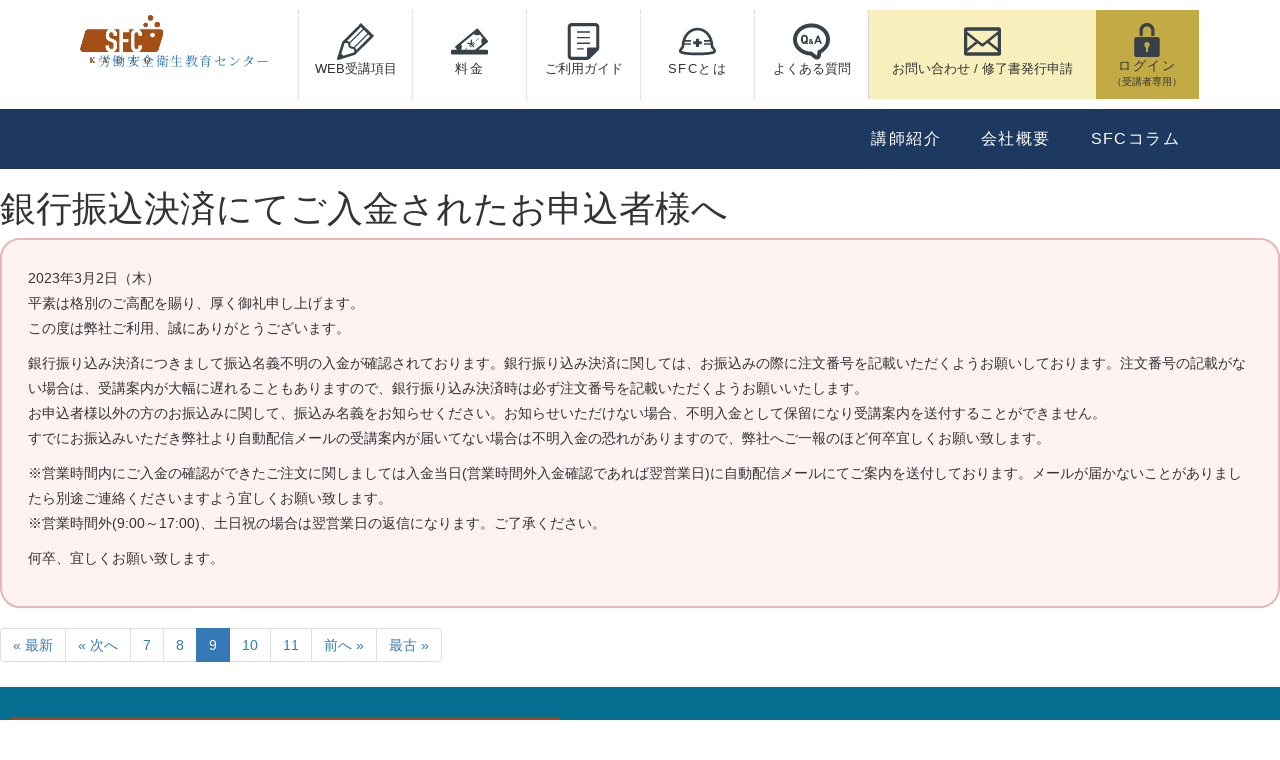

--- FILE ---
content_type: text/html; charset=UTF-8
request_url: https://sfc-kyoto.co.jp/uncategorized/%E9%8A%80%E8%A1%8C%E6%8C%AF%E8%BE%BC%E6%B1%BA%E6%B8%88%E3%81%AB%E3%81%A6%E3%81%94%E5%85%A5%E9%87%91%E3%81%95%E3%82%8C%E3%81%9F%E3%81%8A%E7%94%B3%E8%BE%BC%E8%80%85%E6%A7%98%E3%81%B8/
body_size: 25514
content:
<!DOCTYPE html>
<html lang="ja" class="no-js">
<head>
	<!-- Google tag (gtag.js) --> <script async src="https://www.googletagmanager.com/gtag/js?id=AW-10793073678"></script> <script> window.dataLayer = window.dataLayer || []; function gtag(){dataLayer.push(arguments);} gtag('js', new Date()); gtag('config', 'AW-10793073678'); </script>
	<!-- Google tag (gtag.js) -->
<script async src="https://www.googletagmanager.com/gtag/js?id=G-K0PJL46XTF"></script>
<script>
  window.dataLayer = window.dataLayer || [];
  function gtag(){dataLayer.push(arguments);}
  gtag('js', new Date());

  gtag('config', 'G-K0PJL46XTF');
</script>
<script async src="https://s.yimg.jp/images/listing/tool/cv/ytag.js"></script>
<script>
window.yjDataLayer = window.yjDataLayer || [];
function ytag() { yjDataLayer.push(arguments); }
ytag({"type":"ycl_cookie", "config":{"ycl_use_non_cookie_storage":true}});
</script>
	<meta charset="UTF-8">
	<meta name="viewport" content="width=device-width, initial-scale=1">
	<link rel="profile" href="http://gmpg.org/xfn/11">
		<script>(function(html){html.className = html.className.replace(/\bno-js\b/,'js')})(document.documentElement);</script>
<meta name='robots' content='index, follow, max-image-preview:large, max-snippet:-1, max-video-preview:-1' />
<script>window._wca = window._wca || [];</script>

	<!-- This site is optimized with the Yoast SEO plugin v26.8 - https://yoast.com/product/yoast-seo-wordpress/ -->
	<title>銀行振込決済にてご入金されたお申込者様へ - SFC-kyoto | WEB講座| スマホやタブレットで | %</title>
	<meta name="description" content="銀行振込決済にてご入金されたお申込者様へ SFC-kyoto | WEB講座| スマホやタブレットで | -" />
	<link rel="canonical" href="https://sfc-kyoto.co.jp/uncategorized/銀行振込決済にてご入金されたお申込者様へ/" />
	<meta property="og:locale" content="ja_JP" />
	<meta property="og:type" content="article" />
	<meta property="og:title" content="銀行振込決済にてご入金されたお申込者様へ - SFC-kyoto | WEB講座| スマホやタブレットで | %" />
	<meta property="og:description" content="銀行振込決済にてご入金されたお申込者様へ SFC-kyoto | WEB講座| スマホやタブレットで | -" />
	<meta property="og:url" content="https://sfc-kyoto.co.jp/uncategorized/銀行振込決済にてご入金されたお申込者様へ/" />
	<meta property="og:site_name" content="SFC-kyoto | WEB講座| スマホやタブレットで |" />
	<meta property="article:published_time" content="2023-03-02T02:15:03+00:00" />
	<meta property="article:modified_time" content="2023-03-02T02:16:03+00:00" />
	<meta name="author" content="sfc-kyotowp" />
	<meta name="twitter:card" content="summary_large_image" />
	<meta name="twitter:label1" content="執筆者" />
	<meta name="twitter:data1" content="sfc-kyotowp" />
	<meta name="twitter:label2" content="推定読み取り時間" />
	<meta name="twitter:data2" content="2分" />
	<script type="application/ld+json" class="yoast-schema-graph">{"@context":"https://schema.org","@graph":[{"@type":"Article","@id":"https://sfc-kyoto.co.jp/uncategorized/%e9%8a%80%e8%a1%8c%e6%8c%af%e8%be%bc%e6%b1%ba%e6%b8%88%e3%81%ab%e3%81%a6%e3%81%94%e5%85%a5%e9%87%91%e3%81%95%e3%82%8c%e3%81%9f%e3%81%8a%e7%94%b3%e8%be%bc%e8%80%85%e6%a7%98%e3%81%b8/#article","isPartOf":{"@id":"https://sfc-kyoto.co.jp/uncategorized/%e9%8a%80%e8%a1%8c%e6%8c%af%e8%be%bc%e6%b1%ba%e6%b8%88%e3%81%ab%e3%81%a6%e3%81%94%e5%85%a5%e9%87%91%e3%81%95%e3%82%8c%e3%81%9f%e3%81%8a%e7%94%b3%e8%be%bc%e8%80%85%e6%a7%98%e3%81%b8/"},"author":{"name":"sfc-kyotowp","@id":"https://sfc-kyoto.co.jp/#/schema/person/066e2e870ec155cbb4f64edfd2d9a0fa"},"headline":"銀行振込決済にてご入金されたお申込者様へ","datePublished":"2023-03-02T02:15:03+00:00","dateModified":"2023-03-02T02:16:03+00:00","mainEntityOfPage":{"@id":"https://sfc-kyoto.co.jp/uncategorized/%e9%8a%80%e8%a1%8c%e6%8c%af%e8%be%bc%e6%b1%ba%e6%b8%88%e3%81%ab%e3%81%a6%e3%81%94%e5%85%a5%e9%87%91%e3%81%95%e3%82%8c%e3%81%9f%e3%81%8a%e7%94%b3%e8%be%bc%e8%80%85%e6%a7%98%e3%81%b8/"},"wordCount":0,"articleSection":["Uncategorized"],"inLanguage":"ja"},{"@type":"WebPage","@id":"https://sfc-kyoto.co.jp/uncategorized/%e9%8a%80%e8%a1%8c%e6%8c%af%e8%be%bc%e6%b1%ba%e6%b8%88%e3%81%ab%e3%81%a6%e3%81%94%e5%85%a5%e9%87%91%e3%81%95%e3%82%8c%e3%81%9f%e3%81%8a%e7%94%b3%e8%be%bc%e8%80%85%e6%a7%98%e3%81%b8/","url":"https://sfc-kyoto.co.jp/uncategorized/%e9%8a%80%e8%a1%8c%e6%8c%af%e8%be%bc%e6%b1%ba%e6%b8%88%e3%81%ab%e3%81%a6%e3%81%94%e5%85%a5%e9%87%91%e3%81%95%e3%82%8c%e3%81%9f%e3%81%8a%e7%94%b3%e8%be%bc%e8%80%85%e6%a7%98%e3%81%b8/","name":"銀行振込決済にてご入金されたお申込者様へ - SFC-kyoto | WEB講座| スマホやタブレットで | %","isPartOf":{"@id":"https://sfc-kyoto.co.jp/#website"},"datePublished":"2023-03-02T02:15:03+00:00","dateModified":"2023-03-02T02:16:03+00:00","author":{"@id":"https://sfc-kyoto.co.jp/#/schema/person/066e2e870ec155cbb4f64edfd2d9a0fa"},"description":"銀行振込決済にてご入金されたお申込者様へ SFC-kyoto | WEB講座| スマホやタブレットで | -","breadcrumb":{"@id":"https://sfc-kyoto.co.jp/uncategorized/%e9%8a%80%e8%a1%8c%e6%8c%af%e8%be%bc%e6%b1%ba%e6%b8%88%e3%81%ab%e3%81%a6%e3%81%94%e5%85%a5%e9%87%91%e3%81%95%e3%82%8c%e3%81%9f%e3%81%8a%e7%94%b3%e8%be%bc%e8%80%85%e6%a7%98%e3%81%b8/#breadcrumb"},"inLanguage":"ja","potentialAction":[{"@type":"ReadAction","target":["https://sfc-kyoto.co.jp/uncategorized/%e9%8a%80%e8%a1%8c%e6%8c%af%e8%be%bc%e6%b1%ba%e6%b8%88%e3%81%ab%e3%81%a6%e3%81%94%e5%85%a5%e9%87%91%e3%81%95%e3%82%8c%e3%81%9f%e3%81%8a%e7%94%b3%e8%be%bc%e8%80%85%e6%a7%98%e3%81%b8/"]}]},{"@type":"BreadcrumbList","@id":"https://sfc-kyoto.co.jp/uncategorized/%e9%8a%80%e8%a1%8c%e6%8c%af%e8%be%bc%e6%b1%ba%e6%b8%88%e3%81%ab%e3%81%a6%e3%81%94%e5%85%a5%e9%87%91%e3%81%95%e3%82%8c%e3%81%9f%e3%81%8a%e7%94%b3%e8%be%bc%e8%80%85%e6%a7%98%e3%81%b8/#breadcrumb","itemListElement":[{"@type":"ListItem","position":1,"name":"ホーム","item":"https://sfc-kyoto.co.jp/"},{"@type":"ListItem","position":2,"name":"銀行振込決済にてご入金されたお申込者様へ"}]},{"@type":"WebSite","@id":"https://sfc-kyoto.co.jp/#website","url":"https://sfc-kyoto.co.jp/","name":"SFC-kyoto | WEB講座| スマホやタブレットで |","description":"フルハーネス型特別教育、足場組立特別教育や職長教育も WEB講座 労働安全衛生教育センター","potentialAction":[{"@type":"SearchAction","target":{"@type":"EntryPoint","urlTemplate":"https://sfc-kyoto.co.jp/?s={search_term_string}"},"query-input":{"@type":"PropertyValueSpecification","valueRequired":true,"valueName":"search_term_string"}}],"inLanguage":"ja"},{"@type":"Person","@id":"https://sfc-kyoto.co.jp/#/schema/person/066e2e870ec155cbb4f64edfd2d9a0fa","name":"sfc-kyotowp","image":{"@type":"ImageObject","inLanguage":"ja","@id":"https://sfc-kyoto.co.jp/#/schema/person/image/","url":"https://secure.gravatar.com/avatar/153f5c82d0330c4dca2398339299221295abac57f0c1fa3626a61eac14ce310b?s=96&d=mm&r=g","contentUrl":"https://secure.gravatar.com/avatar/153f5c82d0330c4dca2398339299221295abac57f0c1fa3626a61eac14ce310b?s=96&d=mm&r=g","caption":"sfc-kyotowp"},"url":"https://sfc-kyoto.co.jp/author/sfc-kyotowp/"}]}</script>
	<!-- / Yoast SEO plugin. -->


<link rel='dns-prefetch' href='//stats.wp.com' />
<link rel='dns-prefetch' href='//fonts.googleapis.com' />
<link rel='preconnect' href='//c0.wp.com' />
<link rel="alternate" type="application/rss+xml" title="SFC-kyoto | WEB講座| スマホやタブレットで | &raquo; フィード" href="https://sfc-kyoto.co.jp/feed/" />
<link rel="alternate" title="oEmbed (JSON)" type="application/json+oembed" href="https://sfc-kyoto.co.jp/wp-json/oembed/1.0/embed?url=https%3A%2F%2Fsfc-kyoto.co.jp%2Funcategorized%2F%25e9%258a%2580%25e8%25a1%258c%25e6%258c%25af%25e8%25be%25bc%25e6%25b1%25ba%25e6%25b8%2588%25e3%2581%25ab%25e3%2581%25a6%25e3%2581%2594%25e5%2585%25a5%25e9%2587%2591%25e3%2581%2595%25e3%2582%258c%25e3%2581%259f%25e3%2581%258a%25e7%2594%25b3%25e8%25be%25bc%25e8%2580%2585%25e6%25a7%2598%25e3%2581%25b8%2F" />
<link rel="alternate" title="oEmbed (XML)" type="text/xml+oembed" href="https://sfc-kyoto.co.jp/wp-json/oembed/1.0/embed?url=https%3A%2F%2Fsfc-kyoto.co.jp%2Funcategorized%2F%25e9%258a%2580%25e8%25a1%258c%25e6%258c%25af%25e8%25be%25bc%25e6%25b1%25ba%25e6%25b8%2588%25e3%2581%25ab%25e3%2581%25a6%25e3%2581%2594%25e5%2585%25a5%25e9%2587%2591%25e3%2581%2595%25e3%2582%258c%25e3%2581%259f%25e3%2581%258a%25e7%2594%25b3%25e8%25be%25bc%25e8%2580%2585%25e6%25a7%2598%25e3%2581%25b8%2F&#038;format=xml" />
<style id='wp-img-auto-sizes-contain-inline-css' type='text/css'>
img:is([sizes=auto i],[sizes^="auto," i]){contain-intrinsic-size:3000px 1500px}
/*# sourceURL=wp-img-auto-sizes-contain-inline-css */
</style>
<style id='wp-emoji-styles-inline-css' type='text/css'>

	img.wp-smiley, img.emoji {
		display: inline !important;
		border: none !important;
		box-shadow: none !important;
		height: 1em !important;
		width: 1em !important;
		margin: 0 0.07em !important;
		vertical-align: -0.1em !important;
		background: none !important;
		padding: 0 !important;
	}
/*# sourceURL=wp-emoji-styles-inline-css */
</style>
<link rel='stylesheet' id='wp-block-library-css' href='https://c0.wp.com/c/6.9/wp-includes/css/dist/block-library/style.min.css' type='text/css' media='all' />
<style id='classic-theme-styles-inline-css' type='text/css'>
/*! This file is auto-generated */
.wp-block-button__link{color:#fff;background-color:#32373c;border-radius:9999px;box-shadow:none;text-decoration:none;padding:calc(.667em + 2px) calc(1.333em + 2px);font-size:1.125em}.wp-block-file__button{background:#32373c;color:#fff;text-decoration:none}
/*# sourceURL=/wp-includes/css/classic-themes.min.css */
</style>
<style id='safe-svg-svg-icon-style-inline-css' type='text/css'>
.safe-svg-cover{text-align:center}.safe-svg-cover .safe-svg-inside{display:inline-block;max-width:100%}.safe-svg-cover svg{fill:currentColor;height:100%;max-height:100%;max-width:100%;width:100%}

/*# sourceURL=https://sfc-kyoto.co.jp/wp-content/plugins/safe-svg/dist/safe-svg-block-frontend.css */
</style>
<link rel='stylesheet' id='mediaelement-css' href='https://c0.wp.com/c/6.9/wp-includes/js/mediaelement/mediaelementplayer-legacy.min.css' type='text/css' media='all' />
<link rel='stylesheet' id='wp-mediaelement-css' href='https://c0.wp.com/c/6.9/wp-includes/js/mediaelement/wp-mediaelement.min.css' type='text/css' media='all' />
<style id='jetpack-sharing-buttons-style-inline-css' type='text/css'>
.jetpack-sharing-buttons__services-list{display:flex;flex-direction:row;flex-wrap:wrap;gap:0;list-style-type:none;margin:5px;padding:0}.jetpack-sharing-buttons__services-list.has-small-icon-size{font-size:12px}.jetpack-sharing-buttons__services-list.has-normal-icon-size{font-size:16px}.jetpack-sharing-buttons__services-list.has-large-icon-size{font-size:24px}.jetpack-sharing-buttons__services-list.has-huge-icon-size{font-size:36px}@media print{.jetpack-sharing-buttons__services-list{display:none!important}}.editor-styles-wrapper .wp-block-jetpack-sharing-buttons{gap:0;padding-inline-start:0}ul.jetpack-sharing-buttons__services-list.has-background{padding:1.25em 2.375em}
/*# sourceURL=https://sfc-kyoto.co.jp/wp-content/plugins/jetpack/_inc/blocks/sharing-buttons/view.css */
</style>
<style id='global-styles-inline-css' type='text/css'>
:root{--wp--preset--aspect-ratio--square: 1;--wp--preset--aspect-ratio--4-3: 4/3;--wp--preset--aspect-ratio--3-4: 3/4;--wp--preset--aspect-ratio--3-2: 3/2;--wp--preset--aspect-ratio--2-3: 2/3;--wp--preset--aspect-ratio--16-9: 16/9;--wp--preset--aspect-ratio--9-16: 9/16;--wp--preset--color--black: #000000;--wp--preset--color--cyan-bluish-gray: #abb8c3;--wp--preset--color--white: #ffffff;--wp--preset--color--pale-pink: #f78da7;--wp--preset--color--vivid-red: #cf2e2e;--wp--preset--color--luminous-vivid-orange: #ff6900;--wp--preset--color--luminous-vivid-amber: #fcb900;--wp--preset--color--light-green-cyan: #7bdcb5;--wp--preset--color--vivid-green-cyan: #00d084;--wp--preset--color--pale-cyan-blue: #8ed1fc;--wp--preset--color--vivid-cyan-blue: #0693e3;--wp--preset--color--vivid-purple: #9b51e0;--wp--preset--gradient--vivid-cyan-blue-to-vivid-purple: linear-gradient(135deg,rgb(6,147,227) 0%,rgb(155,81,224) 100%);--wp--preset--gradient--light-green-cyan-to-vivid-green-cyan: linear-gradient(135deg,rgb(122,220,180) 0%,rgb(0,208,130) 100%);--wp--preset--gradient--luminous-vivid-amber-to-luminous-vivid-orange: linear-gradient(135deg,rgb(252,185,0) 0%,rgb(255,105,0) 100%);--wp--preset--gradient--luminous-vivid-orange-to-vivid-red: linear-gradient(135deg,rgb(255,105,0) 0%,rgb(207,46,46) 100%);--wp--preset--gradient--very-light-gray-to-cyan-bluish-gray: linear-gradient(135deg,rgb(238,238,238) 0%,rgb(169,184,195) 100%);--wp--preset--gradient--cool-to-warm-spectrum: linear-gradient(135deg,rgb(74,234,220) 0%,rgb(151,120,209) 20%,rgb(207,42,186) 40%,rgb(238,44,130) 60%,rgb(251,105,98) 80%,rgb(254,248,76) 100%);--wp--preset--gradient--blush-light-purple: linear-gradient(135deg,rgb(255,206,236) 0%,rgb(152,150,240) 100%);--wp--preset--gradient--blush-bordeaux: linear-gradient(135deg,rgb(254,205,165) 0%,rgb(254,45,45) 50%,rgb(107,0,62) 100%);--wp--preset--gradient--luminous-dusk: linear-gradient(135deg,rgb(255,203,112) 0%,rgb(199,81,192) 50%,rgb(65,88,208) 100%);--wp--preset--gradient--pale-ocean: linear-gradient(135deg,rgb(255,245,203) 0%,rgb(182,227,212) 50%,rgb(51,167,181) 100%);--wp--preset--gradient--electric-grass: linear-gradient(135deg,rgb(202,248,128) 0%,rgb(113,206,126) 100%);--wp--preset--gradient--midnight: linear-gradient(135deg,rgb(2,3,129) 0%,rgb(40,116,252) 100%);--wp--preset--font-size--small: 13px;--wp--preset--font-size--medium: 20px;--wp--preset--font-size--large: 36px;--wp--preset--font-size--x-large: 42px;--wp--preset--spacing--20: 0.44rem;--wp--preset--spacing--30: 0.67rem;--wp--preset--spacing--40: 1rem;--wp--preset--spacing--50: 1.5rem;--wp--preset--spacing--60: 2.25rem;--wp--preset--spacing--70: 3.38rem;--wp--preset--spacing--80: 5.06rem;--wp--preset--shadow--natural: 6px 6px 9px rgba(0, 0, 0, 0.2);--wp--preset--shadow--deep: 12px 12px 50px rgba(0, 0, 0, 0.4);--wp--preset--shadow--sharp: 6px 6px 0px rgba(0, 0, 0, 0.2);--wp--preset--shadow--outlined: 6px 6px 0px -3px rgb(255, 255, 255), 6px 6px rgb(0, 0, 0);--wp--preset--shadow--crisp: 6px 6px 0px rgb(0, 0, 0);}:where(.is-layout-flex){gap: 0.5em;}:where(.is-layout-grid){gap: 0.5em;}body .is-layout-flex{display: flex;}.is-layout-flex{flex-wrap: wrap;align-items: center;}.is-layout-flex > :is(*, div){margin: 0;}body .is-layout-grid{display: grid;}.is-layout-grid > :is(*, div){margin: 0;}:where(.wp-block-columns.is-layout-flex){gap: 2em;}:where(.wp-block-columns.is-layout-grid){gap: 2em;}:where(.wp-block-post-template.is-layout-flex){gap: 1.25em;}:where(.wp-block-post-template.is-layout-grid){gap: 1.25em;}.has-black-color{color: var(--wp--preset--color--black) !important;}.has-cyan-bluish-gray-color{color: var(--wp--preset--color--cyan-bluish-gray) !important;}.has-white-color{color: var(--wp--preset--color--white) !important;}.has-pale-pink-color{color: var(--wp--preset--color--pale-pink) !important;}.has-vivid-red-color{color: var(--wp--preset--color--vivid-red) !important;}.has-luminous-vivid-orange-color{color: var(--wp--preset--color--luminous-vivid-orange) !important;}.has-luminous-vivid-amber-color{color: var(--wp--preset--color--luminous-vivid-amber) !important;}.has-light-green-cyan-color{color: var(--wp--preset--color--light-green-cyan) !important;}.has-vivid-green-cyan-color{color: var(--wp--preset--color--vivid-green-cyan) !important;}.has-pale-cyan-blue-color{color: var(--wp--preset--color--pale-cyan-blue) !important;}.has-vivid-cyan-blue-color{color: var(--wp--preset--color--vivid-cyan-blue) !important;}.has-vivid-purple-color{color: var(--wp--preset--color--vivid-purple) !important;}.has-black-background-color{background-color: var(--wp--preset--color--black) !important;}.has-cyan-bluish-gray-background-color{background-color: var(--wp--preset--color--cyan-bluish-gray) !important;}.has-white-background-color{background-color: var(--wp--preset--color--white) !important;}.has-pale-pink-background-color{background-color: var(--wp--preset--color--pale-pink) !important;}.has-vivid-red-background-color{background-color: var(--wp--preset--color--vivid-red) !important;}.has-luminous-vivid-orange-background-color{background-color: var(--wp--preset--color--luminous-vivid-orange) !important;}.has-luminous-vivid-amber-background-color{background-color: var(--wp--preset--color--luminous-vivid-amber) !important;}.has-light-green-cyan-background-color{background-color: var(--wp--preset--color--light-green-cyan) !important;}.has-vivid-green-cyan-background-color{background-color: var(--wp--preset--color--vivid-green-cyan) !important;}.has-pale-cyan-blue-background-color{background-color: var(--wp--preset--color--pale-cyan-blue) !important;}.has-vivid-cyan-blue-background-color{background-color: var(--wp--preset--color--vivid-cyan-blue) !important;}.has-vivid-purple-background-color{background-color: var(--wp--preset--color--vivid-purple) !important;}.has-black-border-color{border-color: var(--wp--preset--color--black) !important;}.has-cyan-bluish-gray-border-color{border-color: var(--wp--preset--color--cyan-bluish-gray) !important;}.has-white-border-color{border-color: var(--wp--preset--color--white) !important;}.has-pale-pink-border-color{border-color: var(--wp--preset--color--pale-pink) !important;}.has-vivid-red-border-color{border-color: var(--wp--preset--color--vivid-red) !important;}.has-luminous-vivid-orange-border-color{border-color: var(--wp--preset--color--luminous-vivid-orange) !important;}.has-luminous-vivid-amber-border-color{border-color: var(--wp--preset--color--luminous-vivid-amber) !important;}.has-light-green-cyan-border-color{border-color: var(--wp--preset--color--light-green-cyan) !important;}.has-vivid-green-cyan-border-color{border-color: var(--wp--preset--color--vivid-green-cyan) !important;}.has-pale-cyan-blue-border-color{border-color: var(--wp--preset--color--pale-cyan-blue) !important;}.has-vivid-cyan-blue-border-color{border-color: var(--wp--preset--color--vivid-cyan-blue) !important;}.has-vivid-purple-border-color{border-color: var(--wp--preset--color--vivid-purple) !important;}.has-vivid-cyan-blue-to-vivid-purple-gradient-background{background: var(--wp--preset--gradient--vivid-cyan-blue-to-vivid-purple) !important;}.has-light-green-cyan-to-vivid-green-cyan-gradient-background{background: var(--wp--preset--gradient--light-green-cyan-to-vivid-green-cyan) !important;}.has-luminous-vivid-amber-to-luminous-vivid-orange-gradient-background{background: var(--wp--preset--gradient--luminous-vivid-amber-to-luminous-vivid-orange) !important;}.has-luminous-vivid-orange-to-vivid-red-gradient-background{background: var(--wp--preset--gradient--luminous-vivid-orange-to-vivid-red) !important;}.has-very-light-gray-to-cyan-bluish-gray-gradient-background{background: var(--wp--preset--gradient--very-light-gray-to-cyan-bluish-gray) !important;}.has-cool-to-warm-spectrum-gradient-background{background: var(--wp--preset--gradient--cool-to-warm-spectrum) !important;}.has-blush-light-purple-gradient-background{background: var(--wp--preset--gradient--blush-light-purple) !important;}.has-blush-bordeaux-gradient-background{background: var(--wp--preset--gradient--blush-bordeaux) !important;}.has-luminous-dusk-gradient-background{background: var(--wp--preset--gradient--luminous-dusk) !important;}.has-pale-ocean-gradient-background{background: var(--wp--preset--gradient--pale-ocean) !important;}.has-electric-grass-gradient-background{background: var(--wp--preset--gradient--electric-grass) !important;}.has-midnight-gradient-background{background: var(--wp--preset--gradient--midnight) !important;}.has-small-font-size{font-size: var(--wp--preset--font-size--small) !important;}.has-medium-font-size{font-size: var(--wp--preset--font-size--medium) !important;}.has-large-font-size{font-size: var(--wp--preset--font-size--large) !important;}.has-x-large-font-size{font-size: var(--wp--preset--font-size--x-large) !important;}
:where(.wp-block-post-template.is-layout-flex){gap: 1.25em;}:where(.wp-block-post-template.is-layout-grid){gap: 1.25em;}
:where(.wp-block-term-template.is-layout-flex){gap: 1.25em;}:where(.wp-block-term-template.is-layout-grid){gap: 1.25em;}
:where(.wp-block-columns.is-layout-flex){gap: 2em;}:where(.wp-block-columns.is-layout-grid){gap: 2em;}
:root :where(.wp-block-pullquote){font-size: 1.5em;line-height: 1.6;}
/*# sourceURL=global-styles-inline-css */
</style>
<link rel='stylesheet' id='woocommerce-layout-css' href='https://c0.wp.com/p/woocommerce/10.4.3/assets/css/woocommerce-layout.css' type='text/css' media='all' />
<style id='woocommerce-layout-inline-css' type='text/css'>

	.infinite-scroll .woocommerce-pagination {
		display: none;
	}
/*# sourceURL=woocommerce-layout-inline-css */
</style>
<link rel='stylesheet' id='woocommerce-smallscreen-css' href='https://c0.wp.com/p/woocommerce/10.4.3/assets/css/woocommerce-smallscreen.css' type='text/css' media='only screen and (max-width: 768px)' />
<link rel='stylesheet' id='woocommerce-general-css' href='https://c0.wp.com/p/woocommerce/10.4.3/assets/css/woocommerce.css' type='text/css' media='all' />
<style id='woocommerce-inline-inline-css' type='text/css'>
.woocommerce form .form-row .required { visibility: visible; }
/*# sourceURL=woocommerce-inline-inline-css */
</style>
<link rel='stylesheet' id='twentysixteen-fonts-css' href='https://fonts.googleapis.com/css?family=Merriweather%3A400%2C700%2C900%2C400italic%2C700italic%2C900italic%7CMontserrat%3A400%2C700%7CInconsolata%3A400&#038;subset=latin%2Clatin-ext' type='text/css' media='all' />
<link rel='stylesheet' id='genericons-css' href='https://c0.wp.com/p/jetpack/15.4/_inc/genericons/genericons/genericons.css' type='text/css' media='all' />
<link rel='stylesheet' id='twentysixteen-style-css' href='https://sfc-kyoto.co.jp/wp-content/themes/analogengine_ver2.0/style.css?ver=6.9' type='text/css' media='all' />
<script type="text/javascript" src="https://c0.wp.com/c/6.9/wp-includes/js/jquery/jquery.min.js" id="jquery-core-js"></script>
<script type="text/javascript" src="https://c0.wp.com/c/6.9/wp-includes/js/jquery/jquery-migrate.min.js" id="jquery-migrate-js"></script>
<script type="text/javascript" src="https://c0.wp.com/p/woocommerce/10.4.3/assets/js/jquery-blockui/jquery.blockUI.min.js" id="wc-jquery-blockui-js" defer="defer" data-wp-strategy="defer"></script>
<script type="text/javascript" id="wc-add-to-cart-js-extra">
/* <![CDATA[ */
var wc_add_to_cart_params = {"ajax_url":"/wp-admin/admin-ajax.php","wc_ajax_url":"/?wc-ajax=%%endpoint%%","i18n_view_cart":"\u304a\u8cb7\u3044\u7269\u30ab\u30b4\u3092\u8868\u793a","cart_url":"https://sfc-kyoto.co.jp/cart/","is_cart":"","cart_redirect_after_add":"yes"};
//# sourceURL=wc-add-to-cart-js-extra
/* ]]> */
</script>
<script type="text/javascript" src="https://c0.wp.com/p/woocommerce/10.4.3/assets/js/frontend/add-to-cart.min.js" id="wc-add-to-cart-js" defer="defer" data-wp-strategy="defer"></script>
<script type="text/javascript" src="https://c0.wp.com/p/woocommerce/10.4.3/assets/js/js-cookie/js.cookie.min.js" id="wc-js-cookie-js" defer="defer" data-wp-strategy="defer"></script>
<script type="text/javascript" id="woocommerce-js-extra">
/* <![CDATA[ */
var woocommerce_params = {"ajax_url":"/wp-admin/admin-ajax.php","wc_ajax_url":"/?wc-ajax=%%endpoint%%","i18n_password_show":"\u30d1\u30b9\u30ef\u30fc\u30c9\u3092\u8868\u793a","i18n_password_hide":"\u30d1\u30b9\u30ef\u30fc\u30c9\u3092\u96a0\u3059"};
//# sourceURL=woocommerce-js-extra
/* ]]> */
</script>
<script type="text/javascript" src="https://c0.wp.com/p/woocommerce/10.4.3/assets/js/frontend/woocommerce.min.js" id="woocommerce-js" defer="defer" data-wp-strategy="defer"></script>
<script type="text/javascript" src="https://stats.wp.com/s-202604.js" id="woocommerce-analytics-js" defer="defer" data-wp-strategy="defer"></script>
<link rel="https://api.w.org/" href="https://sfc-kyoto.co.jp/wp-json/" /><link rel="alternate" title="JSON" type="application/json" href="https://sfc-kyoto.co.jp/wp-json/wp/v2/posts/11158" /><link rel="EditURI" type="application/rsd+xml" title="RSD" href="https://sfc-kyoto.co.jp/xmlrpc.php?rsd" />
<meta name="generator" content="WordPress 6.9" />
<meta name="generator" content="WooCommerce 10.4.3" />
<link rel='shortlink' href='https://sfc-kyoto.co.jp/?p=11158' />
	<style>img#wpstats{display:none}</style>
		<style type="text/css">
span.wcmmq_prefix {
    float: left;
    padding: 10px;
    margin: 0;
}
</style>
	<noscript><style>.woocommerce-product-gallery{ opacity: 1 !important; }</style></noscript>
	<meta name="generator" content="Elementor 3.34.2; features: e_font_icon_svg, additional_custom_breakpoints; settings: css_print_method-external, google_font-enabled, font_display-auto">
			<style>
				.e-con.e-parent:nth-of-type(n+4):not(.e-lazyloaded):not(.e-no-lazyload),
				.e-con.e-parent:nth-of-type(n+4):not(.e-lazyloaded):not(.e-no-lazyload) * {
					background-image: none !important;
				}
				@media screen and (max-height: 1024px) {
					.e-con.e-parent:nth-of-type(n+3):not(.e-lazyloaded):not(.e-no-lazyload),
					.e-con.e-parent:nth-of-type(n+3):not(.e-lazyloaded):not(.e-no-lazyload) * {
						background-image: none !important;
					}
				}
				@media screen and (max-height: 640px) {
					.e-con.e-parent:nth-of-type(n+2):not(.e-lazyloaded):not(.e-no-lazyload),
					.e-con.e-parent:nth-of-type(n+2):not(.e-lazyloaded):not(.e-no-lazyload) * {
						background-image: none !important;
					}
				}
			</style>
			<link rel="icon" href="https://sfc-kyoto.co.jp/wp-content/uploads/2021/10/cropped-ROGO-32x32.jpg" sizes="32x32" />
<link rel="icon" href="https://sfc-kyoto.co.jp/wp-content/uploads/2021/10/cropped-ROGO-192x192.jpg" sizes="192x192" />
<link rel="apple-touch-icon" href="https://sfc-kyoto.co.jp/wp-content/uploads/2021/10/cropped-ROGO-180x180.jpg" />
<meta name="msapplication-TileImage" content="https://sfc-kyoto.co.jp/wp-content/uploads/2021/10/cropped-ROGO-270x270.jpg" />
</head>

<body class="wp-singular post-template-default single single-post postid-11158 single-format-standard wp-theme-analogengine_ver20 theme-analogengine_ver2.0 woocommerce-no-js group-blog no-sidebar elementor-default elementor-kit-5">


			
			<header data-elementor-type="header" data-elementor-id="9" class="elementor elementor-9" data-elementor-post-type="elementor_library">
					<section class="elementor-section elementor-top-section elementor-element elementor-element-6a56f76 elementor-hidden-desktop elementor-section-boxed elementor-section-height-default elementor-section-height-default" data-id="6a56f76" data-element_type="section">
						<div class="elementor-container elementor-column-gap-default">
					<div class="elementor-column elementor-col-50 elementor-top-column elementor-element elementor-element-3d773b4" data-id="3d773b4" data-element_type="column">
			<div class="elementor-widget-wrap elementor-element-populated">
						<div class="elementor-element elementor-element-5fdef42 elementor-widget elementor-widget-image" data-id="5fdef42" data-element_type="widget" data-widget_type="image.default">
																<a href="/home/">
							<img width="206" height="120" src="https://sfc-kyoto.co.jp/wp-content/uploads/2021/07/SFC_logo.png" class="attachment-large size-large wp-image-41" alt="" />								</a>
															</div>
					</div>
		</div>
				<div class="elementor-column elementor-col-50 elementor-top-column elementor-element elementor-element-1550495" data-id="1550495" data-element_type="column">
			<div class="elementor-widget-wrap elementor-element-populated">
						<div class="elementor-element elementor-element-8cb3eaf elementor-nav-menu--stretch elementor-nav-menu__text-align-aside elementor-nav-menu--toggle elementor-nav-menu--burger elementor-widget elementor-widget-nav-menu" data-id="8cb3eaf" data-element_type="widget" data-settings="{&quot;layout&quot;:&quot;dropdown&quot;,&quot;full_width&quot;:&quot;stretch&quot;,&quot;sticky&quot;:&quot;top&quot;,&quot;sticky_on&quot;:[&quot;tablet&quot;,&quot;mobile&quot;],&quot;submenu_icon&quot;:{&quot;value&quot;:&quot;&lt;svg aria-hidden=\&quot;true\&quot; class=\&quot;e-font-icon-svg e-fas-caret-down\&quot; viewBox=\&quot;0 0 320 512\&quot; xmlns=\&quot;http:\/\/www.w3.org\/2000\/svg\&quot;&gt;&lt;path d=\&quot;M31.3 192h257.3c17.8 0 26.7 21.5 14.1 34.1L174.1 354.8c-7.8 7.8-20.5 7.8-28.3 0L17.2 226.1C4.6 213.5 13.5 192 31.3 192z\&quot;&gt;&lt;\/path&gt;&lt;\/svg&gt;&quot;,&quot;library&quot;:&quot;fa-solid&quot;},&quot;toggle&quot;:&quot;burger&quot;,&quot;sticky_offset&quot;:0,&quot;sticky_effects_offset&quot;:0,&quot;sticky_anchor_link_offset&quot;:0}" data-widget_type="nav-menu.default">
							<div class="elementor-menu-toggle" role="button" tabindex="0" aria-label="Menu Toggle" aria-expanded="false">
			<svg aria-hidden="true" role="presentation" class="elementor-menu-toggle__icon--open e-font-icon-svg e-eicon-menu-bar" viewBox="0 0 1000 1000" xmlns="http://www.w3.org/2000/svg"><path d="M104 333H896C929 333 958 304 958 271S929 208 896 208H104C71 208 42 237 42 271S71 333 104 333ZM104 583H896C929 583 958 554 958 521S929 458 896 458H104C71 458 42 487 42 521S71 583 104 583ZM104 833H896C929 833 958 804 958 771S929 708 896 708H104C71 708 42 737 42 771S71 833 104 833Z"></path></svg><svg aria-hidden="true" role="presentation" class="elementor-menu-toggle__icon--close e-font-icon-svg e-eicon-close" viewBox="0 0 1000 1000" xmlns="http://www.w3.org/2000/svg"><path d="M742 167L500 408 258 167C246 154 233 150 217 150 196 150 179 158 167 167 154 179 150 196 150 212 150 229 154 242 171 254L408 500 167 742C138 771 138 800 167 829 196 858 225 858 254 829L496 587 738 829C750 842 767 846 783 846 800 846 817 842 829 829 842 817 846 804 846 783 846 767 842 750 829 737L588 500 833 258C863 229 863 200 833 171 804 137 775 137 742 167Z"></path></svg>		</div>
					<nav class="elementor-nav-menu--dropdown elementor-nav-menu__container" aria-hidden="true">
				<ul id="menu-2-8cb3eaf" class="elementor-nav-menu"><li class="menu-item menu-item-type-post_type menu-item-object-page menu-item-home menu-item-825"><a href="https://sfc-kyoto.co.jp/" class="elementor-item" tabindex="-1">HOME</a></li>
<li class="menu-item menu-item-type-post_type menu-item-object-page menu-item-831"><a href="https://sfc-kyoto.co.jp/class/" class="elementor-item" tabindex="-1">WEB受講項目</a></li>
<li class="menu-item menu-item-type-post_type menu-item-object-page menu-item-829"><a href="https://sfc-kyoto.co.jp/price/" class="elementor-item" tabindex="-1">料金について</a></li>
<li class="menu-item menu-item-type-post_type menu-item-object-page menu-item-828"><a href="https://sfc-kyoto.co.jp/guide/" class="elementor-item" tabindex="-1">利用ガイド</a></li>
<li class="menu-item menu-item-type-post_type menu-item-object-page menu-item-830"><a href="https://sfc-kyoto.co.jp/feature/" class="elementor-item" tabindex="-1">SFCの特徴</a></li>
<li class="menu-item menu-item-type-post_type menu-item-object-page menu-item-826"><a href="https://sfc-kyoto.co.jp/qanda/" class="elementor-item" tabindex="-1">よくある質問</a></li>
<li class="menu-item menu-item-type-post_type menu-item-object-page menu-item-827"><a href="https://sfc-kyoto.co.jp/about/" class="elementor-item" tabindex="-1">私たちについて</a></li>
<li class="menu-item menu-item-type-custom menu-item-object-custom menu-item-has-children menu-item-2420"><a class="elementor-item" tabindex="-1">お知らせ</a>
<ul class="sub-menu elementor-nav-menu--dropdown">
	<li class="menu-item menu-item-type-taxonomy menu-item-object-category menu-item-2421"><a href="https://sfc-kyoto.co.jp/category/news/" class="elementor-sub-item" tabindex="-1">お知らせ</a></li>
	<li class="menu-item menu-item-type-taxonomy menu-item-object-category menu-item-2422"><a href="https://sfc-kyoto.co.jp/category/column/" class="elementor-sub-item" tabindex="-1">SFCコラム</a></li>
</ul>
</li>
<li class="menu-item menu-item-type-custom menu-item-object-custom menu-item-has-children menu-item-2144"><a class="elementor-item" tabindex="-1">お問い合わせ</a>
<ul class="sub-menu elementor-nav-menu--dropdown">
	<li class="menu-item menu-item-type-post_type menu-item-object-page menu-item-2143"><a href="https://sfc-kyoto.co.jp/contact/" class="elementor-sub-item" tabindex="-1">お問い合わせ / 修了書発行申請</a></li>
	<li class="menu-item menu-item-type-post_type menu-item-object-page menu-item-privacy-policy menu-item-2026"><a rel="privacy-policy" href="https://sfc-kyoto.co.jp/privacy-policy-2/" class="elementor-sub-item" tabindex="-1">プライバシーポリシー</a></li>
	<li class="menu-item menu-item-type-post_type menu-item-object-page menu-item-2027"><a href="https://sfc-kyoto.co.jp/tokuteishoutorihiki/" class="elementor-sub-item" tabindex="-1">特定商取引法に基づく表記</a></li>
</ul>
</li>
</ul>			</nav>
						</div>
					</div>
		</div>
					</div>
		</section>
		<div class="elementor-element elementor-element-4b1149a elementor-hidden-tablet elementor-hidden-mobile e-flex e-con-boxed e-con e-parent" data-id="4b1149a" data-element_type="container" data-settings="{&quot;background_background&quot;:&quot;classic&quot;,&quot;sticky&quot;:&quot;top&quot;,&quot;sticky_on&quot;:[&quot;desktop&quot;],&quot;sticky_offset&quot;:0,&quot;sticky_effects_offset&quot;:0,&quot;sticky_anchor_link_offset&quot;:0}">
					<div class="e-con-inner">
		<div class="elementor-element elementor-element-a677a24 e-con-full e-flex e-con e-child" data-id="a677a24" data-element_type="container">
				<div class="elementor-element elementor-element-9d15c87 elementor-widget elementor-widget-image" data-id="9d15c87" data-element_type="widget" data-widget_type="image.default">
																<a href="/">
							<img width="206" height="120" src="https://sfc-kyoto.co.jp/wp-content/uploads/2021/07/SFC_logo.png" class="attachment-full size-full wp-image-41" alt="" />								</a>
															</div>
				<div class="elementor-element elementor-element-6233ec1 elementor-widget elementor-widget-heading" data-id="6233ec1" data-element_type="widget" data-widget_type="heading.default">
					<div class="elementor-heading-title elementor-size-default"><a href="/">労働安全衛生教育センター</a></div>				</div>
				</div>
		<div class="elementor-element elementor-element-819f58e e-con-full e-flex e-con e-child" data-id="819f58e" data-element_type="container">
				<div class="elementor-element elementor-element-312025d elementor-view-default elementor-position-block-start elementor-mobile-position-block-start elementor-widget elementor-widget-icon-box" data-id="312025d" data-element_type="widget" data-widget_type="icon-box.default">
							<div class="elementor-icon-box-wrapper">

						<div class="elementor-icon-box-icon">
				<a href="/class/" class="elementor-icon" tabindex="-1" aria-label="WEB受講項目">
				<svg xmlns="http://www.w3.org/2000/svg" xmlns:xlink="http://www.w3.org/1999/xlink" id="_x31_0" x="0px" y="0px" viewBox="0 0 512 512" style="enable-background:new 0 0 512 512;" xml:space="preserve"> <style type="text/css"> .st0{fill:#374149;} </style> <g> <path class="st0" d="M511.886,179.438L511.886,179.438l0.114-0.114L331.614,0l-28.29,28.117l-0.206,0.207l0,0l-0.114,0.114 l2.195,2.179L72.618,261.828L0.719,490.672C-2.617,501.375,6.157,511.996,16.645,512c1.523-0.003,3.149-0.289,4.77-0.758 l230.191-71.476l243.191-241.762l1.77-1.758l0,0l0.114-0.113l-0.797-0.79l15.953-15.859L511.886,179.438z M266.367,373.953 c-1.449-11.617-6.683-22.473-15.046-30.785c-0.762-0.762-1.618-1.426-2.383-2.188l184.23-183.144l25.367,25.218L339.434,301.453 L266.367,373.953z M171.985,264.484c-0.766-0.762-1.434-1.613-2.199-2.371c-7.309-7.27-16.516-11.98-26.414-14.098 c-1.558-0.363-3.098-0.812-4.691-1.046L330.758,56.028l25.458,25.309L171.985,264.484z M109.141,276.336l21.649-1.047 c7.05-0.379,13.633,2.18,18.59,7.11c4.957,4.93,7.442,11.378,7.062,18.39c-0.762,14.981,4.957,29.578,15.539,40.102 c10.68,10.617,25.367,16.301,40.434,15.543c6.961-0.469,13.539,2.09,18.5,7.019c4.957,4.93,7.531,11.473,7.058,18.386l-1.05,21.524 l-4.672,4.644L87.969,452.844l-28.511-28.34l45.011-143.523L109.141,276.336z M420.297,145.04L235.106,329.133l-0.554,0.55l0,0 l-0.114,0.114l2.02,2.008l1.562,1.742c-8.223-4.164-17.622-6.21-27.133-5.738c-6.961,0.282-13.633-2.183-18.59-7.113 c-4.961-4.93-7.343-11.469-7.062-18.387c0.383-7.605-0.926-15.113-3.652-22.074c-0.629-1.711-1.301-3.406-2.086-5.055l3.641,3.618 L368.992,94.04l51.047,50.742L420.297,145.04z"></path> </g> </svg>				</a>
			</div>
			
						<div class="elementor-icon-box-content">

									<div class="elementor-icon-box-title">
						<a href="/class/" >
							WEB受講項目						</a>
					</div>
				
				
			</div>
			
		</div>
						</div>
				</div>
		<div class="elementor-element elementor-element-988bc7b e-con-full e-flex e-con e-child" data-id="988bc7b" data-element_type="container">
				<div class="elementor-element elementor-element-06ee418 elementor-view-default elementor-position-block-start elementor-mobile-position-block-start elementor-widget elementor-widget-icon-box" data-id="06ee418" data-element_type="widget" data-widget_type="icon-box.default">
							<div class="elementor-icon-box-wrapper">

						<div class="elementor-icon-box-icon">
				<a href="/price/" class="elementor-icon" tabindex="-1" aria-label="料金">
				<svg xmlns="http://www.w3.org/2000/svg" xmlns:xlink="http://www.w3.org/1999/xlink" id="_x31_0" x="0px" y="0px" viewBox="0 0 512 512" style="enable-background:new 0 0 512 512;" xml:space="preserve"> <style type="text/css"> .st0{fill:#374149;} </style> <g> <polygon class="st0" points="310.91,259.902 310.887,259.878 310.812,259.784 298.203,270.175 293.41,274.066 290.617,276.214 290.59,275.487 289.891,255.562 289.223,236.886 288.929,226.925 288.91,225.468 288.887,225.487 288.887,225.437 288.816,225.499 288.808,225.343 272.238,238.999 273.167,265.202 273.277,268.406 273.605,277.37 273.648,279.269 273.632,279.574 262.796,277.038 259.675,276.323 234.129,270.398 223.859,278.858 218.453,283.234 217.598,283.894 217.629,283.902 217.586,283.937 217.675,283.956 217.559,284.05 247.011,290.886 266.433,295.39 266.957,295.507 267.254,295.675 247.312,312.105 247.293,312.12 247.293,312.12 247.167,312.222 253.957,320.46 253.964,320.472 253.964,320.472 254.07,320.593 279.445,299.686 287.128,309.014 261.895,329.8 261.871,329.819 261.871,329.819 261.75,329.921 268.539,338.155 268.547,338.167 268.547,338.167 268.648,338.288 294.026,317.382 311.804,338.96 324.543,328.464 324.551,328.452 324.551,328.452 324.675,328.35 306.898,306.777 332.292,285.858 325.488,277.597 325.468,277.578 325.394,277.483 300.003,298.406 292.32,289.078 317.566,268.281 317.59,268.261 317.59,268.261 317.711,268.159 "></polygon> <polygon class="st0" points="348.128,247.101 387.808,214.41 383.487,209.167 344.047,241.671 343.937,241.761 343.937,241.761 343.816,241.862 "></polygon> <path class="st0" d="M499.581,371.108h-67.863l-52.094-0.125l126.621-104.374c6.766-5.618,7.703-15.715,2.082-22.481L375.73,83.117 c-5.621-6.766-15.718-7.805-22.484-2.184L63.488,319.585c-6.762,5.622-7.805,15.719-2.183,22.586l14.554,17.671l9.149,11.266 H12.387C5.516,371.108,0,376.62,0,383.597v28.308v10.41c0,6.867,5.516,12.383,12.386,12.383h125.211H302.25h197.331 c6.875,0,12.387-5.516,12.387-12.383v-10.41v-28.308C511.968,376.62,506.456,371.108,499.581,371.108z M321.007,156.394 c2.754,1.946,5.61,3.657,8.562,5.18c0.645,0.332,1.278,0.699,1.93,1.012c1.824,0.871,3.66,1.664,5.539,2.378 c0.519,0.195,1.054,0.348,1.582,0.535c3.351,1.188,6.754,2.133,10.226,2.817c0.812,0.16,1.625,0.293,2.445,0.426 c3.336,0.539,6.688,0.84,10.07,0.918c0.539,0.012,1.078,0.07,1.622,0.07c0.168,0,0.336-0.031,0.503-0.031 c2.782-0.019,5.543-0.214,8.313-0.55c0.57-0.07,1.141-0.149,1.711-0.234c2.722-0.394,5.414-0.91,8.098-1.618 c0.546-0.14,1.078-0.328,1.621-0.484c2.656-0.766,5.289-1.59,7.871-2.664c0.973-0.398,1.89-0.93,2.848-1.371 c1.984-0.926,4.007-1.73,5.93-2.848l37.671,45.793c-20.71,23.524-24.038,57.973-8.218,85.137l-97.418,80.25h-75.875l-58.27-0.125 l29.794-24.546l-4.317-5.238l-36.301,29.91h-31.312l-16.434-0.086c14.21-22.781,15.031-51.882,1.102-75.582l174.441-143.734 c1.172,1.035,2.481,1.828,3.707,2.778C319.292,155.136,320.136,155.781,321.007,156.394z"></path> </g> </svg>				</a>
			</div>
			
						<div class="elementor-icon-box-content">

									<div class="elementor-icon-box-title">
						<a href="/price/" >
							料金						</a>
					</div>
				
				
			</div>
			
		</div>
						</div>
				</div>
		<div class="elementor-element elementor-element-5d5c0ce e-con-full e-flex e-con e-child" data-id="5d5c0ce" data-element_type="container">
				<div class="elementor-element elementor-element-6b5639e elementor-view-default elementor-position-block-start elementor-mobile-position-block-start elementor-widget elementor-widget-icon-box" data-id="6b5639e" data-element_type="widget" data-widget_type="icon-box.default">
							<div class="elementor-icon-box-wrapper">

						<div class="elementor-icon-box-icon">
				<a href="/guide/" class="elementor-icon" tabindex="-1" aria-label="ご利用ガイド">
				<svg xmlns="http://www.w3.org/2000/svg" xmlns:xlink="http://www.w3.org/1999/xlink" id="_x31_0" x="0px" y="0px" viewBox="0 0 512 512" style="enable-background:new 0 0 512 512;" xml:space="preserve"> <style type="text/css"> .st0{fill:#374149;} </style> <g> <path class="st0" d="M473.152,39.621c-5.203-18.183-19.172-32.148-37.122-37.289C431.117,0.766,426.016,0,420.437,0H91.566 c-30.32,0-54.988,24.668-54.988,54.984l0.019,403.414C37.468,488.027,61.254,511.57,90.856,512h205.129 c10.578,0,20.84-2.218,30.562-6.621c8.238-3.817,15.539-8.879,21.68-15.051L453.781,384.77c6.34-6.317,11.574-13.902,15.125-21.89 c4.262-9.395,6.516-19.93,6.516-30.454V54.984C475.422,49.398,474.656,44.293,473.152,39.621z M303.617,356.516V466.5 c-2.481,0.668-5.039,1.008-7.633,1.008H91.387c-5.618-0.078-10.153-4.66-10.317-10.199V54.984c0-5.793,4.695-10.492,10.492-10.492 h328.875c0.989,0,1.649,0.074,2.852,0.477c3.461,0.886,6.273,3.699,7.386,7.879c0.176,0.496,0.258,1.136,0.258,2.136v277.442 c0,2.598-0.347,5.191-1.007,7.688H320.024C310.961,340.114,303.617,347.457,303.617,356.516z"></path> <path class="st0" d="M168.769,135.23h174.454c1.238,0,2.246-1.004,2.246-2.25v-15.446c0-1.234-1.007-2.242-2.246-2.242H168.769 c-1.238,0-2.242,1.008-2.242,2.242v15.446C166.528,134.226,167.531,135.23,168.769,135.23z"></path> <path class="st0" d="M168.769,212.75h174.454c1.238,0,2.246-1.004,2.246-2.242v-15.446c0-1.246-1.007-2.25-2.246-2.25H168.769 c-1.238,0-2.242,1.004-2.242,2.25v15.446C166.528,211.746,167.531,212.75,168.769,212.75z"></path> <path class="st0" d="M345.468,288.023v-15.441c0-1.238-1.007-2.242-2.246-2.242H168.769c-1.238,0-2.242,1.004-2.242,2.242v15.441 c0,1.238,1.003,2.242,2.242,2.242h174.454C344.461,290.266,345.468,289.262,345.468,288.023z"></path> <path class="st0" d="M258.789,347.855h-90.02c-1.238,0-2.242,1.004-2.242,2.242v15.453c0,1.234,1.003,2.242,2.242,2.242h90.02 c1.242,0,2.25-1.008,2.25-2.242v-15.453C261.039,348.859,260.031,347.855,258.789,347.855z"></path> </g> </svg>				</a>
			</div>
			
						<div class="elementor-icon-box-content">

									<div class="elementor-icon-box-title">
						<a href="/guide/" >
							ご利用ガイド						</a>
					</div>
				
				
			</div>
			
		</div>
						</div>
				</div>
		<div class="elementor-element elementor-element-a7d906b e-con-full e-flex e-con e-child" data-id="a7d906b" data-element_type="container">
				<div class="elementor-element elementor-element-5ca17dd elementor-view-default elementor-position-block-start elementor-mobile-position-block-start elementor-widget elementor-widget-icon-box" data-id="5ca17dd" data-element_type="widget" data-widget_type="icon-box.default">
							<div class="elementor-icon-box-wrapper">

						<div class="elementor-icon-box-icon">
				<a href="/feature/" class="elementor-icon" tabindex="-1" aria-label="SFCとは">
				<svg xmlns="http://www.w3.org/2000/svg" xmlns:xlink="http://www.w3.org/1999/xlink" id="_x31_0" x="0px" y="0px" viewBox="0 0 512 512" style="enable-background:new 0 0 512 512;" xml:space="preserve"> <style type="text/css"> .st0{fill:#374149;} </style> <g> <path class="st0" d="M504.065,359.408c-10.629-14.82-19.633-27.262-25.976-35.996c-0.821-1.125-1.566-2.153-2.297-3.156 l-0.454-0.68c0-0.082,0-0.164,0-0.242c0-140.058-98.394-254.007-219.339-254.007c-120.942,0-219.339,113.949-219.339,254.007 c0,0.098,0,0.199,0.004,0.297c-0.852,1.172-1.77,2.434-2.75,3.782c-6.344,8.734-15.348,21.176-25.981,36 c-8.683,12.094-10.37,28.121-4.406,41.812c1.438,3.297,3.27,6.375,5.457,9.176c5.785,7.41,13.695,12.527,22.539,14.754 c17.855,6.367,75.972,21.52,224.476,21.52c148.605,0,206.683-15.164,224.511-21.531c5.086-1.294,9.894-3.551,14.222-6.715 c6-4.39,10.746-10.332,13.738-17.195C514.44,387.533,512.749,371.51,504.065,359.408z M423.639,234.998h-77.8v23.106v0.07l0,0v0.16 h84.8c1.582,6.418,2.891,12.965,3.973,19.614c0.031,0.238,0.086,0.465,0.118,0.703h-88.89v23.102v0.074l0,0v0.157h91.53 c0.383,5.73,0.633,11.504,0.633,17.351c0,4.145-0.117,8.25-0.308,12.328h0.206c0,0,3.668,5.004,9.981,13.695 c6.313,8.688,15.27,21.066,25.851,35.817c1.141,1.59,1.199,3.566,0.512,5.145c-0.344,0.789-0.875,1.476-1.547,1.968 c-0.671,0.493-1.488,0.79-2.406,0.79l0,0c-0.016,0.004-44.321,20.266-214.293,20.266c-169.969,0-214.277-20.262-214.289-20.266l0,0 c-1.379,0-2.527-0.664-3.305-1.66c-0.262-0.332-0.476-0.703-0.652-1.098c-0.684-1.578-0.629-3.555,0.515-5.145 c10.578-14.75,19.539-27.129,25.852-35.817c6.289-8.66,9.945-13.648,9.973-13.687h0.054v-0.008h0.16 c-0.191-4.078-0.313-8.183-0.313-12.328c0-5.847,0.25-11.621,0.633-17.351h91.539V278.65h-76.89l-12.023-0.024 c1.098-6.886,2.473-13.656,4.106-20.293h84.39h0.258l0,0h0.16v-23.336h-58.875l-18.972-0.05 c27.637-77.738,92.304-132.285,167.679-132.285c69.05,0,129.027,45.847,159.87,113.297 C418.667,222.131,421.319,228.431,423.639,234.998z"></path> <polygon class="st0" points="275.835,216.232 236.449,216.232 236.327,216.232 236.327,216.232 236.167,216.232 236.167,254.15 198.25,254.15 198.25,293.818 236.167,293.818 236.167,331.458 236.167,331.576 236.167,331.576 236.167,331.736 275.835,331.736 275.835,293.818 313.753,293.818 313.753,254.15 275.835,254.15 "></polygon> </g> </svg>				</a>
			</div>
			
						<div class="elementor-icon-box-content">

									<div class="elementor-icon-box-title">
						<a href="/feature/" >
							SFCとは						</a>
					</div>
				
				
			</div>
			
		</div>
						</div>
				</div>
		<div class="elementor-element elementor-element-5154fda e-con-full e-flex e-con e-child" data-id="5154fda" data-element_type="container">
				<div class="elementor-element elementor-element-3879782 elementor-view-default elementor-position-block-start elementor-mobile-position-block-start elementor-widget elementor-widget-icon-box" data-id="3879782" data-element_type="widget" data-widget_type="icon-box.default">
							<div class="elementor-icon-box-wrapper">

						<div class="elementor-icon-box-icon">
				<a href="/qanda/" class="elementor-icon" tabindex="-1" aria-label="よくある質問">
				<svg xmlns="http://www.w3.org/2000/svg" xmlns:xlink="http://www.w3.org/1999/xlink" id="_x31_0" x="0px" y="0px" viewBox="0 0 512 512" style="enable-background:new 0 0 512 512;" xml:space="preserve"> <style type="text/css"> .st0{fill:#374149;} </style> <g> <path class="st0" d="M493.414,144.275c-10.637-22.766-25.5-43.32-43.164-61.121c-2.805-2.859-5.672-5.676-8.625-8.414 c-0.707-0.59-1.953-1.633-3.293-2.75c-1.586-1.39-3.141-2.821-4.758-4.176c12.649,10.554,25.993,21.684-0.058-0.05 c-23.191-19.344-11.992-10-0.062-0.047C337.171-12.545,185.89-14.764,86.601,61.365C40.163,96.97,7.151,149.076,1.042,207.842 c-6.024,57.941,14.37,115.199,53.27,158.168c47.515,52.488,116.871,81.375,186.984,84.82l56.442,44.078 c32.496,25.379,81.79,5.301,87.497-35.371l5.847-41.687c47.875-25.813,87.817-67.078,107.633-118.149 C518.152,249.611,516.156,192.951,493.414,144.275z M168.422,379.99c-3.126-1.25-6.207-2.59-9.266-3.984 c-0.586-0.266-1.171-0.527-1.75-0.797c-2.886-1.348-5.734-2.77-8.554-4.242c-0.622-0.328-1.25-0.645-1.867-0.977 c-2.906-1.558-5.774-3.187-8.602-4.882c-0.418-0.25-0.844-0.492-1.262-0.746c-16.466-10.031-31.489-22.394-44.309-37.125 c-37.192-42.73-49.219-102.481-26.719-155.168c4.762-11.149,10.566-21.45,17.254-30.91c0.007-0.008,0.011-0.016,0.019-0.027 C143.582,55.99,275.53,39.099,365.762,87.474c0.042,0.024,0.09,0.047,0.133,0.07c6.668,3.582,13.109,7.52,19.277,11.817 c20.657,14.386,37.973,32.969,50.524,53.996c0.574,0.969,1.191,1.922,1.742,2.902c1.09,1.914,2.066,3.886,3.078,5.84 c1.082,2.125,2.199,4.238,3.18,6.394c0.43,0.922,0.797,1.867,1.203,2.797c8.082,18.649,12.457,38.394,12.594,58.133 c0,0.254-0.019,0.512-0.019,0.766c0.003,3.602-0.137,7.199-0.41,10.786c-0.278,3.336-0.684,6.675-1.211,10.023 c-0.078,0.508-0.117,1.023-0.199,1.535c-1.442,8.461-3.699,16.93-6.855,25.344c-17.887,48.578-60.141,84.609-107.559,103.082 c-2.77,19.746-5.562,39.489-8.378,59.231c-0.582,3.886-1.129,7.769-1.73,11.66l-70.731-55.238 c-30.824,0.578-62.175-4.832-91-16.234C169.074,380.248,168.746,380.123,168.422,379.99z"></path> <path class="st0" d="M265.152,291.818h12.039l7.843,0.102l-0.086-0.102h0.207l-13.602-16.164c2.078-2.562,3.679-5.523,4.718-8.805 c1.122-3.679,1.844-7.762,2.082-12.324l0.07-1.449l0.011-0.07h-0.007l0.007-0.161h-15.05l-0.078,1.52 c-0.078,2.32-0.398,4.484-0.961,6.402c-0.215,1.019-0.594,1.882-1.016,2.699c-0.05,0.074-0.078,0.145-0.136,0.218l-8.321-9.878 l-0.598-0.73l3.512-2.473c2.238-1.68,4.078-3.52,5.441-5.52c1.52-2.082,2.238-4.722,2.238-7.683c0-2.558-0.48-4.883-1.359-7.043 c-0.879-2.242-2.16-4.16-3.84-5.762c-1.679-1.52-3.762-2.805-6.086-3.684c-2.321-0.878-4.957-1.277-7.84-1.277 c-3.043,0-5.762,0.398-8.164,1.277c-2.481,0.879-4.558,2.086-6.242,3.684c-1.762,1.519-3.121,3.442-4,5.602 c-0.961,2.078-1.442,4.48-1.442,6.965c0,1.84,0.321,3.519,0.801,5.117c0.481,1.52,1.039,2.883,1.762,4.165 c0.718,1.281,1.519,2.48,2.398,3.523c0.398,0.477,0.718,0.957,1.121,1.438c-1.039,0.718-2.082,1.441-3.039,2.32 c-0.714,0.574-1.266,1.297-1.898,1.938c-0.094,0.09-0.187,0.187-0.281,0.282c-0.68,0.702-1.442,1.324-2.063,2.105 c-1.199,1.602-2.238,3.438-3.038,5.36c-0.805,2-1.203,4.246-1.203,6.644c0,6.879,2.082,12.325,6.082,16.325 c4.082,4.003,10.164,6.003,18.09,6.003c2.476,0,4.718-0.242,6.636-0.718c1.84-0.402,3.606-0.961,5.047-1.68 c1.519-0.64,2.879-1.445,4-2.246c0.641-0.481,1.199-0.879,1.758-1.282L265.152,291.818z M235.781,276.772 c-0.961-0.879-1.68-1.84-2.238-3.039c-0.195-0.485-0.34-0.996-0.469-1.512c-0.062-0.25-0.114-0.504-0.156-0.754 c-0.094-0.535-0.176-1.074-0.176-1.656c0-2.398,0.637-4.402,1.918-5.922c1.281-1.519,2.961-3.039,5.038-4.558l13.606,16.082 c-1.602,1.359-3.199,2.398-4.718,3.038c-1.602,0.641-3.442,0.962-5.442,0.962c-1.519,0-2.883-0.234-4.082-0.719 C237.781,278.216,236.742,277.572,235.781,276.772z M248.906,240.681c-0.801,0.962-1.679,1.758-2.801,2.559l-2.878,1.922 c-1.203-1.442-2.246-2.722-3.207-3.922c-0.879-1.278-1.278-2.481-1.278-3.762c0-1.598,0.481-2.957,1.438-4.003 c0.961-1.039,2.32-1.598,4.164-1.598c1.84,0,3.203,0.559,4.242,1.598c0.961,1.046,1.438,2.406,1.438,4.003 C250.023,238.681,249.625,239.72,248.906,240.681z"></path> <path class="st0" d="M201.929,261.486c1.039-3.039,1.758-6.402,2.238-10.004c0.481-3.515,0.801-7.363,0.883-11.519 c0.16-4.164,0.16-8.645,0.16-13.606c0-5.844-0.082-11.125-0.242-15.77c-0.16-4.718-0.641-9.199-1.519-13.203 c-0.801-4-2.082-7.84-3.762-11.285c-1.758-3.438-4.242-6.797-7.442-10.004c-4.242-4.238-9.125-7.52-14.485-9.844 c-5.445-2.238-11.926-3.438-19.129-3.438c-7.285,0-13.683,1.199-19.125,3.438c-5.442,2.324-10.324,5.606-14.726,9.844 c-3.199,3.207-5.68,6.566-7.363,10.004c-1.762,3.445-3.039,7.285-3.762,11.285c-0.797,4.004-1.199,8.402-1.437,13.203 c-0.161,4.645-0.242,9.926-0.242,15.77c0,5.84,0.082,11.121,0.242,15.844c0.238,4.722,0.64,9.203,1.437,13.125 c0.723,4.082,2,7.922,3.762,11.282c1.683,3.445,4.164,6.805,7.363,10.086c4.402,4.164,9.285,7.523,14.726,9.762 c5.442,2.321,11.84,3.527,19.125,3.527c5.039,0,9.684-0.64,13.844-1.847c3.766-1.039,7.203-2.477,10.406-4.321l11.203,10.887 l14.726-14.722l-10.645-10.645C199.687,266.768,200.968,264.127,201.929,261.486z M168.511,241.912L168.511,241.912l-0.114-0.113 l-12.484,12.645l8.77,8.706l1.762,1.794c-2.234,1.43-4.863,2.148-7.813,2.148c-3.359,0-6.242-0.562-8.805-1.844 c-2.637-1.277-4.797-2.878-6.637-4.801c-1.121-1.277-2.082-2.64-2.804-4.16c-0.723-1.602-1.36-3.602-1.84-6.004 c-0.402-2.48-0.723-5.598-0.883-9.441c-0.156-3.84-0.32-8.645-0.32-14.485c0-5.766,0.164-10.645,0.32-14.406 c0.16-3.843,0.481-7.042,0.883-9.523c0.48-2.562,1.117-4.562,1.84-6.082c0.722-1.519,1.683-2.961,2.804-4.242 c1.84-1.918,4-3.442,6.637-4.645c2.562-1.199,5.446-1.836,8.805-1.836c3.282,0,6.246,0.637,8.805,1.836 c2.558,1.203,4.719,2.726,6.398,4.645c1.125,1.281,2.086,2.722,2.805,4.242c0.801,1.52,1.359,3.52,1.84,6.082 c0.48,2.481,0.801,5.68,1.043,9.523c0.238,3.762,0.316,8.641,0.316,14.406c0,6.16-0.16,11.203-0.398,14.965 c-0.27,3.215-0.762,5.922-1.461,8.258c-0.157,0.438-0.254,0.969-0.438,1.367l-8.973-8.972L168.511,241.912z"></path> <path class="st0" d="M318.43,288.377l8.671-24.168h37.942l8.594,24.168h26.387l-44.18-115.238H336.3l-32.441,84.625l-11.738,30.453 h0.062l-0.062,0.161H318.43z M359.812,245.006h-20.535l-6.988-0.055l13.746-37.402l10.27,27.801L359.812,245.006z"></path> </g> </svg>				</a>
			</div>
			
						<div class="elementor-icon-box-content">

									<div class="elementor-icon-box-title">
						<a href="/qanda/" >
							よくある質問						</a>
					</div>
				
				
			</div>
			
		</div>
						</div>
				</div>
		<div class="elementor-element elementor-element-cf721ce e-con-full e-flex e-con e-child" data-id="cf721ce" data-element_type="container" data-settings="{&quot;background_background&quot;:&quot;classic&quot;}">
				<div class="elementor-element elementor-element-a190434 elementor-view-default elementor-position-block-start elementor-mobile-position-block-start elementor-widget elementor-widget-icon-box" data-id="a190434" data-element_type="widget" data-widget_type="icon-box.default">
							<div class="elementor-icon-box-wrapper">

						<div class="elementor-icon-box-icon">
				<a href="/contact/" class="elementor-icon" tabindex="-1" aria-label="お問い合わせ / 修了書発行申請">
				<svg xmlns="http://www.w3.org/2000/svg" xmlns:xlink="http://www.w3.org/1999/xlink" id="_x31_0" x="0px" y="0px" viewBox="0 0 512 512" style="enable-background:new 0 0 512 512;" xml:space="preserve"> <style type="text/css"> .st0{fill:#374149;} </style> <g> <path class="st0" d="M484.992,60.131h-10.519H27.004C12.09,60.131,0,72.224,0,87.139v337.726c0,14.914,12.09,27.004,27.004,27.004 h457.988c14.918,0,27.008-12.09,27.008-27.004V87.139C512,72.224,499.91,60.131,484.992,60.131z M46.547,393.396 c47.21-37.867,94.414-75.742,141.613-113.629l49.379,39.41c9.875,7.878,23.89,7.863,33.746-0.043l52.555-42.16 c47.21,37.637,94.418,75.277,141.613,112.934v15.418H46.547V393.396z M465.355,345.143c-31.187-24.879-62.382-49.75-93.582-74.618 l-19.981-15.973c37.879-30.434,75.766-60.855,113.66-91.266v112.122L465.355,345.143z M465.453,106.678v11.87 c-64.738,51.954-129.48,103.906-194.234,155.848c-9.851,7.902-23.863,7.926-33.738,0.051 c-63.645-50.746-127.298-101.481-190.934-152.234v-15.535h417.789H465.453z M160.145,257.506 c-23.328,18.73-46.668,37.449-70,56.168l-43.598,34.855V166.838c31.058,24.789,62.121,49.566,93.191,74.343L160.145,257.506z"></path> </g> </svg>				</a>
			</div>
			
						<div class="elementor-icon-box-content">

									<div class="elementor-icon-box-title">
						<a href="/contact/" >
							お問い合わせ / 修了書発行申請						</a>
					</div>
				
				
			</div>
			
		</div>
						</div>
				</div>
		<div class="elementor-element elementor-element-8bb4988 e-con-full e-flex e-con e-child" data-id="8bb4988" data-element_type="container" data-settings="{&quot;background_background&quot;:&quot;classic&quot;}">
				<div class="elementor-element elementor-element-e0f7c77 elementor-view-default elementor-position-block-start elementor-mobile-position-block-start elementor-widget elementor-widget-icon-box" data-id="e0f7c77" data-element_type="widget" data-widget_type="icon-box.default">
							<div class="elementor-icon-box-wrapper">

						<div class="elementor-icon-box-icon">
				<a href="/e-learning-sys/" class="elementor-icon" tabindex="-1" aria-label="ログイン&lt;br&gt;">
				<svg xmlns="http://www.w3.org/2000/svg" xmlns:xlink="http://www.w3.org/1999/xlink" id="_x31_0" x="0px" y="0px" viewBox="0 0 512 512" style="enable-background:new 0 0 512 512;" xml:space="preserve"> <style type="text/css"> .st0{fill:#374149;} </style> <g> <path class="st0" d="M447.459,481.031V243.234c0-17.09-13.87-30.91-30.965-30.91h-46.726h-49.949H192.182h-49.946h-46.73 c-17.148,0-30.965,13.821-30.965,30.91v237.797c0,17.094,13.817,30.969,30.965,30.969h320.988 C433.588,512,447.459,498.125,447.459,481.031z M284.912,353.95c-8.324,8.656-12.262,20.586-12.262,32.574v35.294 c0,14.484-18.649,24.699-33.297,7.992v-49.946c0-9.324-4.055-18.09-10.879-24.473c-8.156-7.602-13.098-18.535-12.707-30.691 c0.278-8.988,3.606-18.699,10.711-28.078c6.054-4.617,12.218-7.605,18.258-9.242c0.133-0.035,0.27-0.074,0.406-0.11 c8.047-2.102,15.848-1.782,22.832,0.398c0.047,0.015,0.094,0.031,0.145,0.047c12.324,3.898,22.086,13.57,26.098,25.855 c0.004,0.004,0.004,0.012,0.004,0.012c1.148,3.519,1.824,7.25,1.957,11.117c0.058,0.446,0.058,0.946,0.058,1.39 C296.236,336.91,291.904,346.734,284.912,353.95z"></path> <path class="st0" d="M142.236,113.766v82.715v0.254v0.16h49.633h0.149h0.164v-83.129c0-35.187,28.578-63.82,63.82-63.82 c35.184,0,63.817,28.633,63.817,63.82v83.129h49.949v-83.129C369.768,51.05,318.709,0,256.002,0 C193.236,0,142.236,51.05,142.236,113.766z"></path> </g> </svg>				</a>
			</div>
			
						<div class="elementor-icon-box-content">

									<div class="elementor-icon-box-title">
						<a href="/e-learning-sys/" >
							ログイン<br>						</a>
					</div>
				
									<p class="elementor-icon-box-description">
						（受講者専用）					</p>
				
			</div>
			
		</div>
						</div>
				</div>
					</div>
				</div>
		<div class="elementor-element elementor-element-9015583 elementor-hidden-tablet elementor-hidden-mobile e-flex e-con-boxed e-con e-parent" data-id="9015583" data-element_type="container" data-settings="{&quot;background_background&quot;:&quot;classic&quot;}">
					<div class="e-con-inner">
		<div class="elementor-element elementor-element-552912c e-con-full e-flex e-con e-child" data-id="552912c" data-element_type="container">
				<div class="elementor-element elementor-element-25481ed elementor-nav-menu__align-end elementor-nav-menu--stretch elementor-nav-menu--dropdown-tablet elementor-nav-menu__text-align-aside elementor-nav-menu--toggle elementor-nav-menu--burger elementor-widget elementor-widget-nav-menu" data-id="25481ed" data-element_type="widget" data-settings="{&quot;full_width&quot;:&quot;stretch&quot;,&quot;layout&quot;:&quot;horizontal&quot;,&quot;submenu_icon&quot;:{&quot;value&quot;:&quot;&lt;svg aria-hidden=\&quot;true\&quot; class=\&quot;e-font-icon-svg e-fas-caret-down\&quot; viewBox=\&quot;0 0 320 512\&quot; xmlns=\&quot;http:\/\/www.w3.org\/2000\/svg\&quot;&gt;&lt;path d=\&quot;M31.3 192h257.3c17.8 0 26.7 21.5 14.1 34.1L174.1 354.8c-7.8 7.8-20.5 7.8-28.3 0L17.2 226.1C4.6 213.5 13.5 192 31.3 192z\&quot;&gt;&lt;\/path&gt;&lt;\/svg&gt;&quot;,&quot;library&quot;:&quot;fa-solid&quot;},&quot;toggle&quot;:&quot;burger&quot;}" data-widget_type="nav-menu.default">
								<nav aria-label="メニュー" class="elementor-nav-menu--main elementor-nav-menu__container elementor-nav-menu--layout-horizontal e--pointer-none">
				<ul id="menu-1-25481ed" class="elementor-nav-menu"><li class="menu-item menu-item-type-post_type menu-item-object-page menu-item-17159"><a href="https://sfc-kyoto.co.jp/teacher/" class="elementor-item">講師紹介</a></li>
<li class="menu-item menu-item-type-post_type menu-item-object-page menu-item-2404"><a href="https://sfc-kyoto.co.jp/about/" class="elementor-item">会社概要</a></li>
<li class="menu-item menu-item-type-taxonomy menu-item-object-category menu-item-2405"><a href="https://sfc-kyoto.co.jp/category/column/" class="elementor-item">SFCコラム</a></li>
</ul>			</nav>
					<div class="elementor-menu-toggle" role="button" tabindex="0" aria-label="Menu Toggle" aria-expanded="false">
			<svg aria-hidden="true" role="presentation" class="elementor-menu-toggle__icon--open e-font-icon-svg e-eicon-menu-bar" viewBox="0 0 1000 1000" xmlns="http://www.w3.org/2000/svg"><path d="M104 333H896C929 333 958 304 958 271S929 208 896 208H104C71 208 42 237 42 271S71 333 104 333ZM104 583H896C929 583 958 554 958 521S929 458 896 458H104C71 458 42 487 42 521S71 583 104 583ZM104 833H896C929 833 958 804 958 771S929 708 896 708H104C71 708 42 737 42 771S71 833 104 833Z"></path></svg><svg aria-hidden="true" role="presentation" class="elementor-menu-toggle__icon--close e-font-icon-svg e-eicon-close" viewBox="0 0 1000 1000" xmlns="http://www.w3.org/2000/svg"><path d="M742 167L500 408 258 167C246 154 233 150 217 150 196 150 179 158 167 167 154 179 150 196 150 212 150 229 154 242 171 254L408 500 167 742C138 771 138 800 167 829 196 858 225 858 254 829L496 587 738 829C750 842 767 846 783 846 800 846 817 842 829 829 842 817 846 804 846 783 846 767 842 750 829 737L588 500 833 258C863 229 863 200 833 171 804 137 775 137 742 167Z"></path></svg>		</div>
					<nav class="elementor-nav-menu--dropdown elementor-nav-menu__container" aria-hidden="true">
				<ul id="menu-2-25481ed" class="elementor-nav-menu"><li class="menu-item menu-item-type-post_type menu-item-object-page menu-item-17159"><a href="https://sfc-kyoto.co.jp/teacher/" class="elementor-item" tabindex="-1">講師紹介</a></li>
<li class="menu-item menu-item-type-post_type menu-item-object-page menu-item-2404"><a href="https://sfc-kyoto.co.jp/about/" class="elementor-item" tabindex="-1">会社概要</a></li>
<li class="menu-item menu-item-type-taxonomy menu-item-object-category menu-item-2405"><a href="https://sfc-kyoto.co.jp/category/column/" class="elementor-item" tabindex="-1">SFCコラム</a></li>
</ul>			</nav>
						</div>
				</div>
					</div>
				</div>
				<section class="elementor-section elementor-top-section elementor-element elementor-element-345f1c5 elementor-hidden-tablet elementor-hidden-mobile elementor-hidden-desktop elementor-section-boxed elementor-section-height-default elementor-section-height-default" data-id="345f1c5" data-element_type="section" data-settings="{&quot;background_background&quot;:&quot;classic&quot;,&quot;sticky&quot;:&quot;top&quot;,&quot;sticky_on&quot;:[&quot;desktop&quot;],&quot;sticky_offset&quot;:0,&quot;sticky_effects_offset&quot;:0,&quot;sticky_anchor_link_offset&quot;:0}">
						<div class="elementor-container elementor-column-gap-default">
					<div class="elementor-column elementor-col-11 elementor-top-column elementor-element elementor-element-3832a53" data-id="3832a53" data-element_type="column">
			<div class="elementor-widget-wrap elementor-element-populated">
						<div class="elementor-element elementor-element-f3a6ad6 elementor-widget elementor-widget-image" data-id="f3a6ad6" data-element_type="widget" data-widget_type="image.default">
															<img width="206" height="120" src="https://sfc-kyoto.co.jp/wp-content/uploads/2021/07/SFC_logo.png" class="attachment-full size-full wp-image-41" alt="" />															</div>
				<div class="elementor-element elementor-element-35ab316 elementor-widget elementor-widget-heading" data-id="35ab316" data-element_type="widget" data-widget_type="heading.default">
					<div class="elementor-heading-title elementor-size-default">労働安全衛生教育センター</div>				</div>
					</div>
		</div>
				<div class="elementor-column elementor-col-11 elementor-top-column elementor-element elementor-element-d914e2e" data-id="d914e2e" data-element_type="column">
			<div class="elementor-widget-wrap elementor-element-populated">
						<div class="elementor-element elementor-element-ead223b elementor-view-default elementor-position-block-start elementor-mobile-position-block-start elementor-widget elementor-widget-icon-box" data-id="ead223b" data-element_type="widget" data-widget_type="icon-box.default">
							<div class="elementor-icon-box-wrapper">

						<div class="elementor-icon-box-icon">
				<span  class="elementor-icon">
				<svg aria-hidden="true" class="e-font-icon-svg e-fas-home" viewBox="0 0 576 512" xmlns="http://www.w3.org/2000/svg"><path d="M280.37 148.26L96 300.11V464a16 16 0 0 0 16 16l112.06-.29a16 16 0 0 0 15.92-16V368a16 16 0 0 1 16-16h64a16 16 0 0 1 16 16v95.64a16 16 0 0 0 16 16.05L464 480a16 16 0 0 0 16-16V300L295.67 148.26a12.19 12.19 0 0 0-15.3 0zM571.6 251.47L488 182.56V44.05a12 12 0 0 0-12-12h-56a12 12 0 0 0-12 12v72.61L318.47 43a48 48 0 0 0-61 0L4.34 251.47a12 12 0 0 0-1.6 16.9l25.5 31A12 12 0 0 0 45.15 301l235.22-193.74a12.19 12.19 0 0 1 15.3 0L530.9 301a12 12 0 0 0 16.9-1.6l25.5-31a12 12 0 0 0-1.7-16.93z"></path></svg>				</span>
			</div>
			
						<div class="elementor-icon-box-content">

									<div class="elementor-icon-box-title">
						<span  >
							HOME						</span>
					</div>
				
				
			</div>
			
		</div>
						</div>
					</div>
		</div>
				<div class="elementor-column elementor-col-11 elementor-top-column elementor-element elementor-element-9e7a17f" data-id="9e7a17f" data-element_type="column">
			<div class="elementor-widget-wrap elementor-element-populated">
						<div class="elementor-element elementor-element-9f2aa08 elementor-view-default elementor-position-block-start elementor-mobile-position-block-start elementor-widget elementor-widget-icon-box" data-id="9f2aa08" data-element_type="widget" data-widget_type="icon-box.default">
							<div class="elementor-icon-box-wrapper">

						<div class="elementor-icon-box-icon">
				<span  class="elementor-icon">
				<svg xmlns="http://www.w3.org/2000/svg" xmlns:xlink="http://www.w3.org/1999/xlink" id="_x31_0" x="0px" y="0px" viewBox="0 0 512 512" style="enable-background:new 0 0 512 512;" xml:space="preserve"> <style type="text/css"> .st0{fill:#374149;} </style> <g> <path class="st0" d="M511.886,179.438L511.886,179.438l0.114-0.114L331.614,0l-28.29,28.117l-0.206,0.207l0,0l-0.114,0.114 l2.195,2.179L72.618,261.828L0.719,490.672C-2.617,501.375,6.157,511.996,16.645,512c1.523-0.003,3.149-0.289,4.77-0.758 l230.191-71.476l243.191-241.762l1.77-1.758l0,0l0.114-0.113l-0.797-0.79l15.953-15.859L511.886,179.438z M266.367,373.953 c-1.449-11.617-6.683-22.473-15.046-30.785c-0.762-0.762-1.618-1.426-2.383-2.188l184.23-183.144l25.367,25.218L339.434,301.453 L266.367,373.953z M171.985,264.484c-0.766-0.762-1.434-1.613-2.199-2.371c-7.309-7.27-16.516-11.98-26.414-14.098 c-1.558-0.363-3.098-0.812-4.691-1.046L330.758,56.028l25.458,25.309L171.985,264.484z M109.141,276.336l21.649-1.047 c7.05-0.379,13.633,2.18,18.59,7.11c4.957,4.93,7.442,11.378,7.062,18.39c-0.762,14.981,4.957,29.578,15.539,40.102 c10.68,10.617,25.367,16.301,40.434,15.543c6.961-0.469,13.539,2.09,18.5,7.019c4.957,4.93,7.531,11.473,7.058,18.386l-1.05,21.524 l-4.672,4.644L87.969,452.844l-28.511-28.34l45.011-143.523L109.141,276.336z M420.297,145.04L235.106,329.133l-0.554,0.55l0,0 l-0.114,0.114l2.02,2.008l1.562,1.742c-8.223-4.164-17.622-6.21-27.133-5.738c-6.961,0.282-13.633-2.183-18.59-7.113 c-4.961-4.93-7.343-11.469-7.062-18.387c0.383-7.605-0.926-15.113-3.652-22.074c-0.629-1.711-1.301-3.406-2.086-5.055l3.641,3.618 L368.992,94.04l51.047,50.742L420.297,145.04z"></path> </g> </svg>				</span>
			</div>
			
						<div class="elementor-icon-box-content">

									<div class="elementor-icon-box-title">
						<span  >
							WEB受講項目						</span>
					</div>
				
				
			</div>
			
		</div>
						</div>
					</div>
		</div>
				<div class="elementor-column elementor-col-11 elementor-top-column elementor-element elementor-element-fc770fe" data-id="fc770fe" data-element_type="column">
			<div class="elementor-widget-wrap elementor-element-populated">
						<div class="elementor-element elementor-element-a7aae1a elementor-view-default elementor-position-block-start elementor-mobile-position-block-start elementor-widget elementor-widget-icon-box" data-id="a7aae1a" data-element_type="widget" data-widget_type="icon-box.default">
							<div class="elementor-icon-box-wrapper">

						<div class="elementor-icon-box-icon">
				<span  class="elementor-icon">
				<svg xmlns="http://www.w3.org/2000/svg" xmlns:xlink="http://www.w3.org/1999/xlink" id="_x31_0" x="0px" y="0px" viewBox="0 0 512 512" style="enable-background:new 0 0 512 512;" xml:space="preserve"> <style type="text/css"> .st0{fill:#374149;} </style> <g> <polygon class="st0" points="310.91,259.902 310.887,259.878 310.812,259.784 298.203,270.175 293.41,274.066 290.617,276.214 290.59,275.487 289.891,255.562 289.223,236.886 288.929,226.925 288.91,225.468 288.887,225.487 288.887,225.437 288.816,225.499 288.808,225.343 272.238,238.999 273.167,265.202 273.277,268.406 273.605,277.37 273.648,279.269 273.632,279.574 262.796,277.038 259.675,276.323 234.129,270.398 223.859,278.858 218.453,283.234 217.598,283.894 217.629,283.902 217.586,283.937 217.675,283.956 217.559,284.05 247.011,290.886 266.433,295.39 266.957,295.507 267.254,295.675 247.312,312.105 247.293,312.12 247.293,312.12 247.167,312.222 253.957,320.46 253.964,320.472 253.964,320.472 254.07,320.593 279.445,299.686 287.128,309.014 261.895,329.8 261.871,329.819 261.871,329.819 261.75,329.921 268.539,338.155 268.547,338.167 268.547,338.167 268.648,338.288 294.026,317.382 311.804,338.96 324.543,328.464 324.551,328.452 324.551,328.452 324.675,328.35 306.898,306.777 332.292,285.858 325.488,277.597 325.468,277.578 325.394,277.483 300.003,298.406 292.32,289.078 317.566,268.281 317.59,268.261 317.59,268.261 317.711,268.159 "></polygon> <polygon class="st0" points="348.128,247.101 387.808,214.41 383.487,209.167 344.047,241.671 343.937,241.761 343.937,241.761 343.816,241.862 "></polygon> <path class="st0" d="M499.581,371.108h-67.863l-52.094-0.125l126.621-104.374c6.766-5.618,7.703-15.715,2.082-22.481L375.73,83.117 c-5.621-6.766-15.718-7.805-22.484-2.184L63.488,319.585c-6.762,5.622-7.805,15.719-2.183,22.586l14.554,17.671l9.149,11.266 H12.387C5.516,371.108,0,376.62,0,383.597v28.308v10.41c0,6.867,5.516,12.383,12.386,12.383h125.211H302.25h197.331 c6.875,0,12.387-5.516,12.387-12.383v-10.41v-28.308C511.968,376.62,506.456,371.108,499.581,371.108z M321.007,156.394 c2.754,1.946,5.61,3.657,8.562,5.18c0.645,0.332,1.278,0.699,1.93,1.012c1.824,0.871,3.66,1.664,5.539,2.378 c0.519,0.195,1.054,0.348,1.582,0.535c3.351,1.188,6.754,2.133,10.226,2.817c0.812,0.16,1.625,0.293,2.445,0.426 c3.336,0.539,6.688,0.84,10.07,0.918c0.539,0.012,1.078,0.07,1.622,0.07c0.168,0,0.336-0.031,0.503-0.031 c2.782-0.019,5.543-0.214,8.313-0.55c0.57-0.07,1.141-0.149,1.711-0.234c2.722-0.394,5.414-0.91,8.098-1.618 c0.546-0.14,1.078-0.328,1.621-0.484c2.656-0.766,5.289-1.59,7.871-2.664c0.973-0.398,1.89-0.93,2.848-1.371 c1.984-0.926,4.007-1.73,5.93-2.848l37.671,45.793c-20.71,23.524-24.038,57.973-8.218,85.137l-97.418,80.25h-75.875l-58.27-0.125 l29.794-24.546l-4.317-5.238l-36.301,29.91h-31.312l-16.434-0.086c14.21-22.781,15.031-51.882,1.102-75.582l174.441-143.734 c1.172,1.035,2.481,1.828,3.707,2.778C319.292,155.136,320.136,155.781,321.007,156.394z"></path> </g> </svg>				</span>
			</div>
			
						<div class="elementor-icon-box-content">

									<div class="elementor-icon-box-title">
						<span  >
							料金						</span>
					</div>
				
				
			</div>
			
		</div>
						</div>
					</div>
		</div>
				<div class="elementor-column elementor-col-11 elementor-top-column elementor-element elementor-element-8e05cb3" data-id="8e05cb3" data-element_type="column">
			<div class="elementor-widget-wrap elementor-element-populated">
						<div class="elementor-element elementor-element-a274cfa elementor-view-default elementor-position-block-start elementor-mobile-position-block-start elementor-widget elementor-widget-icon-box" data-id="a274cfa" data-element_type="widget" data-widget_type="icon-box.default">
							<div class="elementor-icon-box-wrapper">

						<div class="elementor-icon-box-icon">
				<span  class="elementor-icon">
				<svg xmlns="http://www.w3.org/2000/svg" xmlns:xlink="http://www.w3.org/1999/xlink" id="_x31_0" x="0px" y="0px" viewBox="0 0 512 512" style="enable-background:new 0 0 512 512;" xml:space="preserve"> <style type="text/css"> .st0{fill:#374149;} </style> <g> <path class="st0" d="M473.152,39.621c-5.203-18.183-19.172-32.148-37.122-37.289C431.117,0.766,426.016,0,420.437,0H91.566 c-30.32,0-54.988,24.668-54.988,54.984l0.019,403.414C37.468,488.027,61.254,511.57,90.856,512h205.129 c10.578,0,20.84-2.218,30.562-6.621c8.238-3.817,15.539-8.879,21.68-15.051L453.781,384.77c6.34-6.317,11.574-13.902,15.125-21.89 c4.262-9.395,6.516-19.93,6.516-30.454V54.984C475.422,49.398,474.656,44.293,473.152,39.621z M303.617,356.516V466.5 c-2.481,0.668-5.039,1.008-7.633,1.008H91.387c-5.618-0.078-10.153-4.66-10.317-10.199V54.984c0-5.793,4.695-10.492,10.492-10.492 h328.875c0.989,0,1.649,0.074,2.852,0.477c3.461,0.886,6.273,3.699,7.386,7.879c0.176,0.496,0.258,1.136,0.258,2.136v277.442 c0,2.598-0.347,5.191-1.007,7.688H320.024C310.961,340.114,303.617,347.457,303.617,356.516z"></path> <path class="st0" d="M168.769,135.23h174.454c1.238,0,2.246-1.004,2.246-2.25v-15.446c0-1.234-1.007-2.242-2.246-2.242H168.769 c-1.238,0-2.242,1.008-2.242,2.242v15.446C166.528,134.226,167.531,135.23,168.769,135.23z"></path> <path class="st0" d="M168.769,212.75h174.454c1.238,0,2.246-1.004,2.246-2.242v-15.446c0-1.246-1.007-2.25-2.246-2.25H168.769 c-1.238,0-2.242,1.004-2.242,2.25v15.446C166.528,211.746,167.531,212.75,168.769,212.75z"></path> <path class="st0" d="M345.468,288.023v-15.441c0-1.238-1.007-2.242-2.246-2.242H168.769c-1.238,0-2.242,1.004-2.242,2.242v15.441 c0,1.238,1.003,2.242,2.242,2.242h174.454C344.461,290.266,345.468,289.262,345.468,288.023z"></path> <path class="st0" d="M258.789,347.855h-90.02c-1.238,0-2.242,1.004-2.242,2.242v15.453c0,1.234,1.003,2.242,2.242,2.242h90.02 c1.242,0,2.25-1.008,2.25-2.242v-15.453C261.039,348.859,260.031,347.855,258.789,347.855z"></path> </g> </svg>				</span>
			</div>
			
						<div class="elementor-icon-box-content">

									<div class="elementor-icon-box-title">
						<span  >
							ご利用ガイド						</span>
					</div>
				
				
			</div>
			
		</div>
						</div>
					</div>
		</div>
				<div class="elementor-column elementor-col-11 elementor-top-column elementor-element elementor-element-edb4069" data-id="edb4069" data-element_type="column">
			<div class="elementor-widget-wrap elementor-element-populated">
						<div class="elementor-element elementor-element-fcece2b elementor-view-default elementor-position-block-start elementor-mobile-position-block-start elementor-widget elementor-widget-icon-box" data-id="fcece2b" data-element_type="widget" data-widget_type="icon-box.default">
							<div class="elementor-icon-box-wrapper">

						<div class="elementor-icon-box-icon">
				<span  class="elementor-icon">
				<svg xmlns="http://www.w3.org/2000/svg" xmlns:xlink="http://www.w3.org/1999/xlink" id="_x31_0" x="0px" y="0px" viewBox="0 0 512 512" style="enable-background:new 0 0 512 512;" xml:space="preserve"> <style type="text/css"> .st0{fill:#374149;} </style> <g> <path class="st0" d="M504.065,359.408c-10.629-14.82-19.633-27.262-25.976-35.996c-0.821-1.125-1.566-2.153-2.297-3.156 l-0.454-0.68c0-0.082,0-0.164,0-0.242c0-140.058-98.394-254.007-219.339-254.007c-120.942,0-219.339,113.949-219.339,254.007 c0,0.098,0,0.199,0.004,0.297c-0.852,1.172-1.77,2.434-2.75,3.782c-6.344,8.734-15.348,21.176-25.981,36 c-8.683,12.094-10.37,28.121-4.406,41.812c1.438,3.297,3.27,6.375,5.457,9.176c5.785,7.41,13.695,12.527,22.539,14.754 c17.855,6.367,75.972,21.52,224.476,21.52c148.605,0,206.683-15.164,224.511-21.531c5.086-1.294,9.894-3.551,14.222-6.715 c6-4.39,10.746-10.332,13.738-17.195C514.44,387.533,512.749,371.51,504.065,359.408z M423.639,234.998h-77.8v23.106v0.07l0,0v0.16 h84.8c1.582,6.418,2.891,12.965,3.973,19.614c0.031,0.238,0.086,0.465,0.118,0.703h-88.89v23.102v0.074l0,0v0.157h91.53 c0.383,5.73,0.633,11.504,0.633,17.351c0,4.145-0.117,8.25-0.308,12.328h0.206c0,0,3.668,5.004,9.981,13.695 c6.313,8.688,15.27,21.066,25.851,35.817c1.141,1.59,1.199,3.566,0.512,5.145c-0.344,0.789-0.875,1.476-1.547,1.968 c-0.671,0.493-1.488,0.79-2.406,0.79l0,0c-0.016,0.004-44.321,20.266-214.293,20.266c-169.969,0-214.277-20.262-214.289-20.266l0,0 c-1.379,0-2.527-0.664-3.305-1.66c-0.262-0.332-0.476-0.703-0.652-1.098c-0.684-1.578-0.629-3.555,0.515-5.145 c10.578-14.75,19.539-27.129,25.852-35.817c6.289-8.66,9.945-13.648,9.973-13.687h0.054v-0.008h0.16 c-0.191-4.078-0.313-8.183-0.313-12.328c0-5.847,0.25-11.621,0.633-17.351h91.539V278.65h-76.89l-12.023-0.024 c1.098-6.886,2.473-13.656,4.106-20.293h84.39h0.258l0,0h0.16v-23.336h-58.875l-18.972-0.05 c27.637-77.738,92.304-132.285,167.679-132.285c69.05,0,129.027,45.847,159.87,113.297 C418.667,222.131,421.319,228.431,423.639,234.998z"></path> <polygon class="st0" points="275.835,216.232 236.449,216.232 236.327,216.232 236.327,216.232 236.167,216.232 236.167,254.15 198.25,254.15 198.25,293.818 236.167,293.818 236.167,331.458 236.167,331.576 236.167,331.576 236.167,331.736 275.835,331.736 275.835,293.818 313.753,293.818 313.753,254.15 275.835,254.15 "></polygon> </g> </svg>				</span>
			</div>
			
						<div class="elementor-icon-box-content">

									<div class="elementor-icon-box-title">
						<span  >
							SFCとは						</span>
					</div>
				
				
			</div>
			
		</div>
						</div>
					</div>
		</div>
				<div class="elementor-column elementor-col-11 elementor-top-column elementor-element elementor-element-4a8ce99" data-id="4a8ce99" data-element_type="column">
			<div class="elementor-widget-wrap elementor-element-populated">
						<div class="elementor-element elementor-element-07a4153 elementor-view-default elementor-position-block-start elementor-mobile-position-block-start elementor-widget elementor-widget-icon-box" data-id="07a4153" data-element_type="widget" data-widget_type="icon-box.default">
							<div class="elementor-icon-box-wrapper">

						<div class="elementor-icon-box-icon">
				<span  class="elementor-icon">
				<svg xmlns="http://www.w3.org/2000/svg" xmlns:xlink="http://www.w3.org/1999/xlink" id="_x31_0" x="0px" y="0px" viewBox="0 0 512 512" style="enable-background:new 0 0 512 512;" xml:space="preserve"> <style type="text/css"> .st0{fill:#374149;} </style> <g> <path class="st0" d="M493.414,144.275c-10.637-22.766-25.5-43.32-43.164-61.121c-2.805-2.859-5.672-5.676-8.625-8.414 c-0.707-0.59-1.953-1.633-3.293-2.75c-1.586-1.39-3.141-2.821-4.758-4.176c12.649,10.554,25.993,21.684-0.058-0.05 c-23.191-19.344-11.992-10-0.062-0.047C337.171-12.545,185.89-14.764,86.601,61.365C40.163,96.97,7.151,149.076,1.042,207.842 c-6.024,57.941,14.37,115.199,53.27,158.168c47.515,52.488,116.871,81.375,186.984,84.82l56.442,44.078 c32.496,25.379,81.79,5.301,87.497-35.371l5.847-41.687c47.875-25.813,87.817-67.078,107.633-118.149 C518.152,249.611,516.156,192.951,493.414,144.275z M168.422,379.99c-3.126-1.25-6.207-2.59-9.266-3.984 c-0.586-0.266-1.171-0.527-1.75-0.797c-2.886-1.348-5.734-2.77-8.554-4.242c-0.622-0.328-1.25-0.645-1.867-0.977 c-2.906-1.558-5.774-3.187-8.602-4.882c-0.418-0.25-0.844-0.492-1.262-0.746c-16.466-10.031-31.489-22.394-44.309-37.125 c-37.192-42.73-49.219-102.481-26.719-155.168c4.762-11.149,10.566-21.45,17.254-30.91c0.007-0.008,0.011-0.016,0.019-0.027 C143.582,55.99,275.53,39.099,365.762,87.474c0.042,0.024,0.09,0.047,0.133,0.07c6.668,3.582,13.109,7.52,19.277,11.817 c20.657,14.386,37.973,32.969,50.524,53.996c0.574,0.969,1.191,1.922,1.742,2.902c1.09,1.914,2.066,3.886,3.078,5.84 c1.082,2.125,2.199,4.238,3.18,6.394c0.43,0.922,0.797,1.867,1.203,2.797c8.082,18.649,12.457,38.394,12.594,58.133 c0,0.254-0.019,0.512-0.019,0.766c0.003,3.602-0.137,7.199-0.41,10.786c-0.278,3.336-0.684,6.675-1.211,10.023 c-0.078,0.508-0.117,1.023-0.199,1.535c-1.442,8.461-3.699,16.93-6.855,25.344c-17.887,48.578-60.141,84.609-107.559,103.082 c-2.77,19.746-5.562,39.489-8.378,59.231c-0.582,3.886-1.129,7.769-1.73,11.66l-70.731-55.238 c-30.824,0.578-62.175-4.832-91-16.234C169.074,380.248,168.746,380.123,168.422,379.99z"></path> <path class="st0" d="M265.152,291.818h12.039l7.843,0.102l-0.086-0.102h0.207l-13.602-16.164c2.078-2.562,3.679-5.523,4.718-8.805 c1.122-3.679,1.844-7.762,2.082-12.324l0.07-1.449l0.011-0.07h-0.007l0.007-0.161h-15.05l-0.078,1.52 c-0.078,2.32-0.398,4.484-0.961,6.402c-0.215,1.019-0.594,1.882-1.016,2.699c-0.05,0.074-0.078,0.145-0.136,0.218l-8.321-9.878 l-0.598-0.73l3.512-2.473c2.238-1.68,4.078-3.52,5.441-5.52c1.52-2.082,2.238-4.722,2.238-7.683c0-2.558-0.48-4.883-1.359-7.043 c-0.879-2.242-2.16-4.16-3.84-5.762c-1.679-1.52-3.762-2.805-6.086-3.684c-2.321-0.878-4.957-1.277-7.84-1.277 c-3.043,0-5.762,0.398-8.164,1.277c-2.481,0.879-4.558,2.086-6.242,3.684c-1.762,1.519-3.121,3.442-4,5.602 c-0.961,2.078-1.442,4.48-1.442,6.965c0,1.84,0.321,3.519,0.801,5.117c0.481,1.52,1.039,2.883,1.762,4.165 c0.718,1.281,1.519,2.48,2.398,3.523c0.398,0.477,0.718,0.957,1.121,1.438c-1.039,0.718-2.082,1.441-3.039,2.32 c-0.714,0.574-1.266,1.297-1.898,1.938c-0.094,0.09-0.187,0.187-0.281,0.282c-0.68,0.702-1.442,1.324-2.063,2.105 c-1.199,1.602-2.238,3.438-3.038,5.36c-0.805,2-1.203,4.246-1.203,6.644c0,6.879,2.082,12.325,6.082,16.325 c4.082,4.003,10.164,6.003,18.09,6.003c2.476,0,4.718-0.242,6.636-0.718c1.84-0.402,3.606-0.961,5.047-1.68 c1.519-0.64,2.879-1.445,4-2.246c0.641-0.481,1.199-0.879,1.758-1.282L265.152,291.818z M235.781,276.772 c-0.961-0.879-1.68-1.84-2.238-3.039c-0.195-0.485-0.34-0.996-0.469-1.512c-0.062-0.25-0.114-0.504-0.156-0.754 c-0.094-0.535-0.176-1.074-0.176-1.656c0-2.398,0.637-4.402,1.918-5.922c1.281-1.519,2.961-3.039,5.038-4.558l13.606,16.082 c-1.602,1.359-3.199,2.398-4.718,3.038c-1.602,0.641-3.442,0.962-5.442,0.962c-1.519,0-2.883-0.234-4.082-0.719 C237.781,278.216,236.742,277.572,235.781,276.772z M248.906,240.681c-0.801,0.962-1.679,1.758-2.801,2.559l-2.878,1.922 c-1.203-1.442-2.246-2.722-3.207-3.922c-0.879-1.278-1.278-2.481-1.278-3.762c0-1.598,0.481-2.957,1.438-4.003 c0.961-1.039,2.32-1.598,4.164-1.598c1.84,0,3.203,0.559,4.242,1.598c0.961,1.046,1.438,2.406,1.438,4.003 C250.023,238.681,249.625,239.72,248.906,240.681z"></path> <path class="st0" d="M201.929,261.486c1.039-3.039,1.758-6.402,2.238-10.004c0.481-3.515,0.801-7.363,0.883-11.519 c0.16-4.164,0.16-8.645,0.16-13.606c0-5.844-0.082-11.125-0.242-15.77c-0.16-4.718-0.641-9.199-1.519-13.203 c-0.801-4-2.082-7.84-3.762-11.285c-1.758-3.438-4.242-6.797-7.442-10.004c-4.242-4.238-9.125-7.52-14.485-9.844 c-5.445-2.238-11.926-3.438-19.129-3.438c-7.285,0-13.683,1.199-19.125,3.438c-5.442,2.324-10.324,5.606-14.726,9.844 c-3.199,3.207-5.68,6.566-7.363,10.004c-1.762,3.445-3.039,7.285-3.762,11.285c-0.797,4.004-1.199,8.402-1.437,13.203 c-0.161,4.645-0.242,9.926-0.242,15.77c0,5.84,0.082,11.121,0.242,15.844c0.238,4.722,0.64,9.203,1.437,13.125 c0.723,4.082,2,7.922,3.762,11.282c1.683,3.445,4.164,6.805,7.363,10.086c4.402,4.164,9.285,7.523,14.726,9.762 c5.442,2.321,11.84,3.527,19.125,3.527c5.039,0,9.684-0.64,13.844-1.847c3.766-1.039,7.203-2.477,10.406-4.321l11.203,10.887 l14.726-14.722l-10.645-10.645C199.687,266.768,200.968,264.127,201.929,261.486z M168.511,241.912L168.511,241.912l-0.114-0.113 l-12.484,12.645l8.77,8.706l1.762,1.794c-2.234,1.43-4.863,2.148-7.813,2.148c-3.359,0-6.242-0.562-8.805-1.844 c-2.637-1.277-4.797-2.878-6.637-4.801c-1.121-1.277-2.082-2.64-2.804-4.16c-0.723-1.602-1.36-3.602-1.84-6.004 c-0.402-2.48-0.723-5.598-0.883-9.441c-0.156-3.84-0.32-8.645-0.32-14.485c0-5.766,0.164-10.645,0.32-14.406 c0.16-3.843,0.481-7.042,0.883-9.523c0.48-2.562,1.117-4.562,1.84-6.082c0.722-1.519,1.683-2.961,2.804-4.242 c1.84-1.918,4-3.442,6.637-4.645c2.562-1.199,5.446-1.836,8.805-1.836c3.282,0,6.246,0.637,8.805,1.836 c2.558,1.203,4.719,2.726,6.398,4.645c1.125,1.281,2.086,2.722,2.805,4.242c0.801,1.52,1.359,3.52,1.84,6.082 c0.48,2.481,0.801,5.68,1.043,9.523c0.238,3.762,0.316,8.641,0.316,14.406c0,6.16-0.16,11.203-0.398,14.965 c-0.27,3.215-0.762,5.922-1.461,8.258c-0.157,0.438-0.254,0.969-0.438,1.367l-8.973-8.972L168.511,241.912z"></path> <path class="st0" d="M318.43,288.377l8.671-24.168h37.942l8.594,24.168h26.387l-44.18-115.238H336.3l-32.441,84.625l-11.738,30.453 h0.062l-0.062,0.161H318.43z M359.812,245.006h-20.535l-6.988-0.055l13.746-37.402l10.27,27.801L359.812,245.006z"></path> </g> </svg>				</span>
			</div>
			
						<div class="elementor-icon-box-content">

									<div class="elementor-icon-box-title">
						<span  >
							よくある質問						</span>
					</div>
				
				
			</div>
			
		</div>
						</div>
					</div>
		</div>
				<div class="elementor-column elementor-col-11 elementor-top-column elementor-element elementor-element-8d88fee" data-id="8d88fee" data-element_type="column">
			<div class="elementor-widget-wrap elementor-element-populated">
						<div class="elementor-element elementor-element-db4a071 elementor-view-default elementor-position-block-start elementor-mobile-position-block-start elementor-widget elementor-widget-icon-box" data-id="db4a071" data-element_type="widget" data-widget_type="icon-box.default">
							<div class="elementor-icon-box-wrapper">

						<div class="elementor-icon-box-icon">
				<a href="/contact/" class="elementor-icon" tabindex="-1" aria-label="お問い合わせ&lt;br&gt;修了書発行申請">
				<svg xmlns="http://www.w3.org/2000/svg" xmlns:xlink="http://www.w3.org/1999/xlink" id="_x31_0" x="0px" y="0px" viewBox="0 0 512 512" style="enable-background:new 0 0 512 512;" xml:space="preserve"> <style type="text/css"> .st0{fill:#374149;} </style> <g> <path class="st0" d="M484.992,60.131h-10.519H27.004C12.09,60.131,0,72.224,0,87.139v337.726c0,14.914,12.09,27.004,27.004,27.004 h457.988c14.918,0,27.008-12.09,27.008-27.004V87.139C512,72.224,499.91,60.131,484.992,60.131z M46.547,393.396 c47.21-37.867,94.414-75.742,141.613-113.629l49.379,39.41c9.875,7.878,23.89,7.863,33.746-0.043l52.555-42.16 c47.21,37.637,94.418,75.277,141.613,112.934v15.418H46.547V393.396z M465.355,345.143c-31.187-24.879-62.382-49.75-93.582-74.618 l-19.981-15.973c37.879-30.434,75.766-60.855,113.66-91.266v112.122L465.355,345.143z M465.453,106.678v11.87 c-64.738,51.954-129.48,103.906-194.234,155.848c-9.851,7.902-23.863,7.926-33.738,0.051 c-63.645-50.746-127.298-101.481-190.934-152.234v-15.535h417.789H465.453z M160.145,257.506 c-23.328,18.73-46.668,37.449-70,56.168l-43.598,34.855V166.838c31.058,24.789,62.121,49.566,93.191,74.343L160.145,257.506z"></path> </g> </svg>				</a>
			</div>
			
						<div class="elementor-icon-box-content">

									<div class="elementor-icon-box-title">
						<a href="/contact/" >
							お問い合わせ<br>修了書発行申請						</a>
					</div>
				
				
			</div>
			
		</div>
						</div>
					</div>
		</div>
				<div class="elementor-column elementor-col-11 elementor-top-column elementor-element elementor-element-c49bff1" data-id="c49bff1" data-element_type="column" data-settings="{&quot;background_background&quot;:&quot;classic&quot;}">
			<div class="elementor-widget-wrap elementor-element-populated">
						<div class="elementor-element elementor-element-dba6e71 elementor-view-default elementor-position-block-start elementor-mobile-position-block-start elementor-widget elementor-widget-icon-box" data-id="dba6e71" data-element_type="widget" data-widget_type="icon-box.default">
							<div class="elementor-icon-box-wrapper">

						<div class="elementor-icon-box-icon">
				<span  class="elementor-icon">
				<svg xmlns="http://www.w3.org/2000/svg" xmlns:xlink="http://www.w3.org/1999/xlink" id="_x31_0" x="0px" y="0px" viewBox="0 0 512 512" style="enable-background:new 0 0 512 512;" xml:space="preserve"> <style type="text/css"> .st0{fill:#374149;} </style> <g> <path class="st0" d="M447.459,481.031V243.234c0-17.09-13.87-30.91-30.965-30.91h-46.726h-49.949H192.182h-49.946h-46.73 c-17.148,0-30.965,13.821-30.965,30.91v237.797c0,17.094,13.817,30.969,30.965,30.969h320.988 C433.588,512,447.459,498.125,447.459,481.031z M284.912,353.95c-8.324,8.656-12.262,20.586-12.262,32.574v35.294 c0,14.484-18.649,24.699-33.297,7.992v-49.946c0-9.324-4.055-18.09-10.879-24.473c-8.156-7.602-13.098-18.535-12.707-30.691 c0.278-8.988,3.606-18.699,10.711-28.078c6.054-4.617,12.218-7.605,18.258-9.242c0.133-0.035,0.27-0.074,0.406-0.11 c8.047-2.102,15.848-1.782,22.832,0.398c0.047,0.015,0.094,0.031,0.145,0.047c12.324,3.898,22.086,13.57,26.098,25.855 c0.004,0.004,0.004,0.012,0.004,0.012c1.148,3.519,1.824,7.25,1.957,11.117c0.058,0.446,0.058,0.946,0.058,1.39 C296.236,336.91,291.904,346.734,284.912,353.95z"></path> <path class="st0" d="M142.236,113.766v82.715v0.254v0.16h49.633h0.149h0.164v-83.129c0-35.187,28.578-63.82,63.82-63.82 c35.184,0,63.817,28.633,63.817,63.82v83.129h49.949v-83.129C369.768,51.05,318.709,0,256.002,0 C193.236,0,142.236,51.05,142.236,113.766z"></path> </g> </svg>				</span>
			</div>
			
						<div class="elementor-icon-box-content">

									<div class="elementor-icon-box-title">
						<span  >
							ログイン						</span>
					</div>
				
				
			</div>
			
		</div>
						</div>
					</div>
		</div>
					</div>
		</section>
				</header>
		
		


<div id="primary" class="content-area">
	<main id="main" class="site-main" role="main">
		
<article id="post-11158" class="post-11158 post type-post status-publish format-standard hentry category-uncategorized">
	<header class="entry-header">
		<h1 class="entry-title">銀行振込決済にてご入金されたお申込者様へ</h1>	</header><!-- .entry-header -->

	<div class="entry-content-none">
		<time class="entry-date published" datetime="2023/03/02">2023年3月2日（木）</time>
		<p>平素は格別のご高配を賜り、厚く御礼申し上げます。<br />
この度は弊社ご利用、誠にありがとうございます。</p>
<p>銀行振り込み決済につきまして振込名義不明の入金が確認されております。銀行振り込み決済に関しては、お振込みの際に注文番号を記載いただくようお願いしております。注文番号の記載がない場合は、受講案内が大幅に遅れることもありますので、銀行振り込み決済時は必ず注文番号を記載いただくようお願いいたします。<br />
お申込者様以外の方のお振込みに関して、振込み名義をお知らせください。お知らせいただけない場合、不明入金として保留になり受講案内を送付することができません。<br />
すでにお振込みいただき弊社より自動配信メールの受講案内が届いてない場合は不明入金の恐れがありますので、弊社へご一報のほど何卒宜しくお願い致します。</p>
<p>※営業時間内にご入金の確認ができたご注文に関しましては入金当日(営業時間外入金確認であれば翌営業日)に自動配信メールにてご案内を送付しております。メールが届かないことがありましたら別途ご連絡くださいますよう宜しくお願い致します。<br />
※営業時間外(9:00～17:00)、土日祝の場合は翌営業日の返信になります。ご了承ください。</p>
<p>何卒、宜しくお願い致します。</p>
	</div><!-- .entry-content -->

</article><!-- #post-## -->

	
<ul class="pagination">
<li><a href="https://sfc-kyoto.co.jp/uncategorized/%e6%96%b0%e5%b9%b4%e3%81%ae%e3%81%94%e6%8c%a8%e6%8b%b6-4/">&laquo;&nbsp;最新</li><li><a href="https://sfc-kyoto.co.jp/uncategorized/%e3%81%8a%e7%94%b3%e8%be%bc%e3%81%bf%e5%ae%8c%e4%ba%86%e5%be%8c%e3%81%ae%e8%87%aa%e5%8b%95%e9%85%8d%e4%bf%a1%e3%83%a1%e3%83%bc%e3%83%ab%e3%81%ab%e3%81%a4%e3%81%8d%e3%81%be%e3%81%97%e3%81%a6/" rel="next">&laquo;&nbsp;次へ</a></li><li><a href="https://sfc-kyoto.co.jp/uncategorized/%e6%96%b0%e5%b9%b4%e3%81%ae%e3%81%94%e6%8c%a8%e6%8b%b6-5/">7</a></li><li><a href="https://sfc-kyoto.co.jp/uncategorized/%e3%81%8a%e7%94%b3%e8%be%bc%e3%81%bf%e5%ae%8c%e4%ba%86%e5%be%8c%e3%81%ae%e8%87%aa%e5%8b%95%e9%85%8d%e4%bf%a1%e3%83%a1%e3%83%bc%e3%83%ab%e3%81%ab%e3%81%a4%e3%81%8d%e3%81%be%e3%81%97%e3%81%a6/">8</a></li><li class="active"><a href="#">9</a></li><li><a href="https://sfc-kyoto.co.jp/uncategorized/%e5%90%84%e7%a8%ae%e8%ac%9b%e5%ba%a7%e3%82%92%e3%81%8a%e7%94%b3%e8%be%bc%e3%81%bf%e5%ae%8c%e4%ba%86%e5%be%8c%e3%81%ae%e8%87%aa%e5%8b%95%e9%80%81%e4%bf%a1%e3%83%a1%e3%83%bc%e3%83%ab%e3%81%ab%e3%81%a4/">10</a></li><li><a href="https://sfc-kyoto.co.jp/uncategorized/%e3%81%8a%e7%94%b3%e8%be%bc%e3%81%bf%e6%96%b9%e6%b3%95%e5%a4%89%e6%9b%b4%e3%81%ab%e3%81%a4%e3%81%8d%e3%81%be%e3%81%97%e3%81%a6/">11</a></li><li><a href="https://sfc-kyoto.co.jp/uncategorized/%e5%90%84%e7%a8%ae%e8%ac%9b%e5%ba%a7%e3%82%92%e3%81%8a%e7%94%b3%e8%be%bc%e3%81%bf%e5%ae%8c%e4%ba%86%e5%be%8c%e3%81%ae%e8%87%aa%e5%8b%95%e9%80%81%e4%bf%a1%e3%83%a1%e3%83%bc%e3%83%ab%e3%81%ab%e3%81%a4/" rel="prev">前へ&nbsp;&raquo;</a></li><li><a href="https://sfc-kyoto.co.jp/uncategorized/%e6%96%b0%e5%b9%b4%e3%81%ae%e3%81%94%e6%8c%a8%e6%8b%b6/">最古&nbsp;&raquo;</a></li></ul>
<link rel='stylesheet' href='https://cdnjs.cloudflare.com/ajax/libs/twitter-bootstrap/3.3.7/css/bootstrap.min.css'>



	</main><!-- .site-main -->
</div><!-- .content-area -->






		<footer data-elementor-type="footer" data-elementor-id="15" class="elementor elementor-15" data-elementor-post-type="elementor_library">
					<section class="elementor-section elementor-top-section elementor-element elementor-element-33bac9e elementor-hidden-tablet elementor-hidden-phone elementor-section-boxed elementor-section-height-default elementor-section-height-default" data-id="33bac9e" data-element_type="section">
						<div class="elementor-container elementor-column-gap-default">
						</div>
		</section>
				<section class="elementor-section elementor-top-section elementor-element elementor-element-5116ea5 elementor-section-stretched elementor-hidden-tablet elementor-hidden-mobile elementor-section-boxed elementor-section-height-default elementor-section-height-default" data-id="5116ea5" data-element_type="section" data-settings="{&quot;stretch_section&quot;:&quot;section-stretched&quot;,&quot;background_background&quot;:&quot;classic&quot;}">
						<div class="elementor-container elementor-column-gap-default">
					<div class="elementor-column elementor-col-50 elementor-top-column elementor-element elementor-element-5c09856" data-id="5c09856" data-element_type="column">
			<div class="elementor-widget-wrap elementor-element-populated">
						<section class="elementor-section elementor-inner-section elementor-element elementor-element-d0faa29 elementor-section-boxed elementor-section-height-default elementor-section-height-default" data-id="d0faa29" data-element_type="section" data-settings="{&quot;background_background&quot;:&quot;classic&quot;}">
						<div class="elementor-container elementor-column-gap-default">
					<div class="elementor-column elementor-col-50 elementor-inner-column elementor-element elementor-element-b30572c" data-id="b30572c" data-element_type="column">
			<div class="elementor-widget-wrap elementor-element-populated">
						<div class="elementor-element elementor-element-91ccb1b elementor-widget elementor-widget-heading" data-id="91ccb1b" data-element_type="widget" data-widget_type="heading.default">
					<div class="elementor-heading-title elementor-size-default">お問い合わせ</div>				</div>
					</div>
		</div>
				<div class="elementor-column elementor-col-50 elementor-inner-column elementor-element elementor-element-ea95fde" data-id="ea95fde" data-element_type="column">
			<div class="elementor-widget-wrap elementor-element-populated">
						<div class="elementor-element elementor-element-4a8293f elementor-widget elementor-widget-heading" data-id="4a8293f" data-element_type="widget" data-widget_type="heading.default">
					<div class="elementor-heading-title elementor-size-default">Contact</div>				</div>
					</div>
		</div>
					</div>
		</section>
				<div class="elementor-element elementor-element-54b5bdc elementor-widget elementor-widget-text-editor" data-id="54b5bdc" data-element_type="widget" data-widget_type="text-editor.default">
									<p>eラーニングであればいつでもどこでも受講できます。<br />ご質問等ございましたら、お気軽にお問い合わせください。</p>								</div>
				<section class="elementor-section elementor-inner-section elementor-element elementor-element-f473edf elementor-section-boxed elementor-section-height-default elementor-section-height-default" data-id="f473edf" data-element_type="section">
						<div class="elementor-container elementor-column-gap-default">
					<div class="elementor-column elementor-col-100 elementor-inner-column elementor-element elementor-element-065e253" data-id="065e253" data-element_type="column">
			<div class="elementor-widget-wrap elementor-element-populated">
						<div class="elementor-element elementor-element-9feb113 elementor-align-center elementor-widget elementor-widget-button" data-id="9feb113" data-element_type="widget" data-widget_type="button.default">
										<a class="elementor-button elementor-button-link elementor-size-sm" href="/contact/">
						<span class="elementor-button-content-wrapper">
									<span class="elementor-button-text">メールでのお問い合わせ</span>
					</span>
					</a>
								</div>
					</div>
		</div>
					</div>
		</section>
				<section class="elementor-section elementor-inner-section elementor-element elementor-element-d433f41 elementor-section-boxed elementor-section-height-default elementor-section-height-default" data-id="d433f41" data-element_type="section">
						<div class="elementor-container elementor-column-gap-default">
					<div class="elementor-column elementor-col-100 elementor-inner-column elementor-element elementor-element-b30b4be" data-id="b30b4be" data-element_type="column">
			<div class="elementor-widget-wrap elementor-element-populated">
						<div class="elementor-element elementor-element-bc55d9e elementor-widget elementor-widget-heading" data-id="bc55d9e" data-element_type="widget" data-widget_type="heading.default">
					<div class="elementor-heading-title elementor-size-default">FAXでのお問い合わせ　075-320-2771</div>				</div>
					</div>
		</div>
					</div>
		</section>
				<section class="elementor-section elementor-inner-section elementor-element elementor-element-b604176 elementor-section-boxed elementor-section-height-default elementor-section-height-default" data-id="b604176" data-element_type="section">
						<div class="elementor-container elementor-column-gap-default">
					<div class="elementor-column elementor-col-100 elementor-inner-column elementor-element elementor-element-9466d4a" data-id="9466d4a" data-element_type="column">
			<div class="elementor-widget-wrap elementor-element-populated">
						<div class="elementor-element elementor-element-2b60668 elementor-widget elementor-widget-heading" data-id="2b60668" data-element_type="widget" data-widget_type="heading.default">
					<div class="elementor-heading-title elementor-size-default">営業時間  9:00〜17:00　定休日：土日祝</div>				</div>
					</div>
		</div>
					</div>
		</section>
					</div>
		</div>
				<div class="elementor-column elementor-col-50 elementor-top-column elementor-element elementor-element-d422fac" data-id="d422fac" data-element_type="column">
			<div class="elementor-widget-wrap elementor-element-populated">
						<div class="elementor-element elementor-element-7fb039a elementor-widget__width-inherit elementor-absolute elementor-widget elementor-widget-image" data-id="7fb039a" data-element_type="widget" data-settings="{&quot;_position&quot;:&quot;absolute&quot;}" data-widget_type="image.default">
															<img width="1246" height="730" src="https://sfc-kyoto.co.jp/wp-content/uploads/2021/07/contact_bar.png" class="attachment-full size-full wp-image-1746" alt="" srcset="https://sfc-kyoto.co.jp/wp-content/uploads/2021/07/contact_bar.png 1246w, https://sfc-kyoto.co.jp/wp-content/uploads/2021/07/contact_bar-600x352.png 600w, https://sfc-kyoto.co.jp/wp-content/uploads/2021/07/contact_bar-300x176.png 300w, https://sfc-kyoto.co.jp/wp-content/uploads/2021/07/contact_bar-1024x600.png 1024w, https://sfc-kyoto.co.jp/wp-content/uploads/2021/07/contact_bar-768x450.png 768w, https://sfc-kyoto.co.jp/wp-content/uploads/2021/07/contact_bar-1200x703.png 1200w" sizes="(max-width: 709px) 85vw, (max-width: 909px) 67vw, (max-width: 1362px) 62vw, 840px" />															</div>
					</div>
		</div>
					</div>
		</section>
				<section class="elementor-section elementor-top-section elementor-element elementor-element-a250047 elementor-hidden-desktop elementor-section-boxed elementor-section-height-default elementor-section-height-default" data-id="a250047" data-element_type="section" data-settings="{&quot;background_background&quot;:&quot;classic&quot;,&quot;sticky&quot;:&quot;bottom&quot;,&quot;sticky_on&quot;:[&quot;tablet&quot;,&quot;mobile&quot;],&quot;sticky_offset&quot;:0,&quot;sticky_effects_offset&quot;:0,&quot;sticky_anchor_link_offset&quot;:0}">
						<div class="elementor-container elementor-column-gap-default">
					<div class="elementor-column elementor-col-33 elementor-top-column elementor-element elementor-element-bb491aa" data-id="bb491aa" data-element_type="column">
			<div class="elementor-widget-wrap elementor-element-populated">
						<div class="elementor-element elementor-element-60b2d23 elementor-view-default elementor-widget elementor-widget-icon" data-id="60b2d23" data-element_type="widget" data-widget_type="icon.default">
							<div class="elementor-icon-wrapper">
			<a class="elementor-icon" href="/class/">
			<svg aria-hidden="true" class="e-font-icon-svg e-fas-pencil-alt" viewBox="0 0 512 512" xmlns="http://www.w3.org/2000/svg"><path d="M497.9 142.1l-46.1 46.1c-4.7 4.7-12.3 4.7-17 0l-111-111c-4.7-4.7-4.7-12.3 0-17l46.1-46.1c18.7-18.7 49.1-18.7 67.9 0l60.1 60.1c18.8 18.7 18.8 49.1 0 67.9zM284.2 99.8L21.6 362.4.4 483.9c-2.9 16.4 11.4 30.6 27.8 27.8l121.5-21.3 262.6-262.6c4.7-4.7 4.7-12.3 0-17l-111-111c-4.8-4.7-12.4-4.7-17.1 0zM124.1 339.9c-5.5-5.5-5.5-14.3 0-19.8l154-154c5.5-5.5 14.3-5.5 19.8 0s5.5 14.3 0 19.8l-154 154c-5.5 5.5-14.3 5.5-19.8 0zM88 424h48v36.3l-64.5 11.3-31.1-31.1L51.7 376H88v48z"></path></svg>			</a>
		</div>
						</div>
				<div class="elementor-element elementor-element-01ac06e elementor-widget elementor-widget-heading" data-id="01ac06e" data-element_type="widget" data-widget_type="heading.default">
					<div class="elementor-heading-title elementor-size-default"><a href="/class/">WEB受講項目</a></div>				</div>
					</div>
		</div>
				<div class="elementor-column elementor-col-33 elementor-top-column elementor-element elementor-element-295f8b4" data-id="295f8b4" data-element_type="column">
			<div class="elementor-widget-wrap elementor-element-populated">
						<div class="elementor-element elementor-element-845ad84 elementor-view-default elementor-widget elementor-widget-icon" data-id="845ad84" data-element_type="widget" data-widget_type="icon.default">
							<div class="elementor-icon-wrapper">
			<a class="elementor-icon" href="/guide/">
			<svg aria-hidden="true" class="e-font-icon-svg e-fas-book" viewBox="0 0 448 512" xmlns="http://www.w3.org/2000/svg"><path d="M448 360V24c0-13.3-10.7-24-24-24H96C43 0 0 43 0 96v320c0 53 43 96 96 96h328c13.3 0 24-10.7 24-24v-16c0-7.5-3.5-14.3-8.9-18.7-4.2-15.4-4.2-59.3 0-74.7 5.4-4.3 8.9-11.1 8.9-18.6zM128 134c0-3.3 2.7-6 6-6h212c3.3 0 6 2.7 6 6v20c0 3.3-2.7 6-6 6H134c-3.3 0-6-2.7-6-6v-20zm0 64c0-3.3 2.7-6 6-6h212c3.3 0 6 2.7 6 6v20c0 3.3-2.7 6-6 6H134c-3.3 0-6-2.7-6-6v-20zm253.4 250H96c-17.7 0-32-14.3-32-32 0-17.6 14.4-32 32-32h285.4c-1.9 17.1-1.9 46.9 0 64z"></path></svg>			</a>
		</div>
						</div>
				<div class="elementor-element elementor-element-6eb63af elementor-widget elementor-widget-heading" data-id="6eb63af" data-element_type="widget" data-widget_type="heading.default">
					<div class="elementor-heading-title elementor-size-default"><a href="/guide/">ご利用ガイド</a></div>				</div>
					</div>
		</div>
				<div class="elementor-column elementor-col-33 elementor-top-column elementor-element elementor-element-2f91b98" data-id="2f91b98" data-element_type="column">
			<div class="elementor-widget-wrap elementor-element-populated">
						<div class="elementor-element elementor-element-904022c elementor-view-default elementor-widget elementor-widget-icon" data-id="904022c" data-element_type="widget" data-widget_type="icon.default">
							<div class="elementor-icon-wrapper">
			<a class="elementor-icon" href="/e-learning-sys/">
			<svg aria-hidden="true" class="e-font-icon-svg e-fas-lock" viewBox="0 0 448 512" xmlns="http://www.w3.org/2000/svg"><path d="M400 224h-24v-72C376 68.2 307.8 0 224 0S72 68.2 72 152v72H48c-26.5 0-48 21.5-48 48v192c0 26.5 21.5 48 48 48h352c26.5 0 48-21.5 48-48V272c0-26.5-21.5-48-48-48zm-104 0H152v-72c0-39.7 32.3-72 72-72s72 32.3 72 72v72z"></path></svg>			</a>
		</div>
						</div>
				<div class="elementor-element elementor-element-1bb92a5 elementor-widget elementor-widget-heading" data-id="1bb92a5" data-element_type="widget" data-widget_type="heading.default">
					<div class="elementor-heading-title elementor-size-default"><a href="/e-learning-sys/">ログイン<br>(受講者専用)</a></div>				</div>
					</div>
		</div>
					</div>
		</section>
		<div class="elementor-element elementor-element-dbbbd44 e-flex e-con-boxed e-con e-parent" data-id="dbbbd44" data-element_type="container" data-settings="{&quot;background_background&quot;:&quot;classic&quot;}">
					<div class="e-con-inner">
		<div class="elementor-element elementor-element-a50ffdd e-con-full e-flex e-con e-child" data-id="a50ffdd" data-element_type="container">
				<div class="elementor-element elementor-element-c37b697 elementor-widget-mobile__width-initial elementor-widget elementor-widget-heading" data-id="c37b697" data-element_type="widget" data-widget_type="heading.default">
					<div class="elementor-heading-title elementor-size-default">SFCでは各講座の労働安全衛生教育を提供致しております!</div>				</div>
		<div class="elementor-element elementor-element-3a3284b elementor-hidden-tablet elementor-hidden-mobile elementor-hidden-desktop e-con-full e-flex e-con e-child" data-id="3a3284b" data-element_type="container">
		<div class="elementor-element elementor-element-6b86072 e-con-full e-flex e-con e-child" data-id="6b86072" data-element_type="container">
				<div class="elementor-element elementor-element-959ac98 elementor-widget elementor-widget-image" data-id="959ac98" data-element_type="widget" data-widget_type="image.default">
																<a href="/foreman_safety/">
							<img width="546" height="262" src="https://sfc-kyoto.co.jp/wp-content/uploads/2021/07/syokutyou_br_002.png" class="elementor-animation-shrink attachment-full size-full wp-image-1503" alt="" srcset="https://sfc-kyoto.co.jp/wp-content/uploads/2021/07/syokutyou_br_002.png 546w, https://sfc-kyoto.co.jp/wp-content/uploads/2021/07/syokutyou_br_002-400x192.png 400w, https://sfc-kyoto.co.jp/wp-content/uploads/2021/07/syokutyou_br_002-300x144.png 300w" sizes="(max-width: 546px) 85vw, 546px" />								</a>
															</div>
				</div>
		<div class="elementor-element elementor-element-36cdbd9 e-con-full e-flex e-con e-child" data-id="36cdbd9" data-element_type="container">
				<div class="elementor-element elementor-element-3f1d133 elementor-widget elementor-widget-image" data-id="3f1d133" data-element_type="widget" data-widget_type="image.default">
																<a href="/scaffold/">
							<img width="546" height="262" src="https://sfc-kyoto.co.jp/wp-content/uploads/2021/07/asiba_br_002.png" class="elementor-animation-shrink attachment-full size-full wp-image-1502" alt="" srcset="https://sfc-kyoto.co.jp/wp-content/uploads/2021/07/asiba_br_002.png 546w, https://sfc-kyoto.co.jp/wp-content/uploads/2021/07/asiba_br_002-400x192.png 400w, https://sfc-kyoto.co.jp/wp-content/uploads/2021/07/asiba_br_002-300x144.png 300w" sizes="(max-width: 546px) 85vw, 546px" />								</a>
															</div>
				</div>
		<div class="elementor-element elementor-element-8183611 e-con-full e-flex e-con e-child" data-id="8183611" data-element_type="container">
				<div class="elementor-element elementor-element-0822ed6 elementor-widget elementor-widget-image" data-id="0822ed6" data-element_type="widget" data-widget_type="image.default">
																<a href="/full_harness/">
							<img width="546" height="262" src="https://sfc-kyoto.co.jp/wp-content/uploads/2021/07/hanesu_br_002.png" class="elementor-animation-shrink attachment-full size-full wp-image-1501" alt="" srcset="https://sfc-kyoto.co.jp/wp-content/uploads/2021/07/hanesu_br_002.png 546w, https://sfc-kyoto.co.jp/wp-content/uploads/2021/07/hanesu_br_002-400x192.png 400w, https://sfc-kyoto.co.jp/wp-content/uploads/2021/07/hanesu_br_002-300x144.png 300w" sizes="(max-width: 546px) 85vw, 546px" />								</a>
															</div>
				</div>
		<div class="elementor-element elementor-element-54afb5b e-con-full e-flex e-con e-child" data-id="54afb5b" data-element_type="container">
				<div class="elementor-element elementor-element-4465dc3 elementor-widget elementor-widget-image" data-id="4465dc3" data-element_type="widget" data-widget_type="image.default">
																<a href="/all_curriculum/">
							<img width="546" height="262" src="https://sfc-kyoto.co.jp/wp-content/uploads/2021/07/subete.png" class="elementor-animation-shrink attachment-full size-full wp-image-806" alt="" srcset="https://sfc-kyoto.co.jp/wp-content/uploads/2021/07/subete.png 546w, https://sfc-kyoto.co.jp/wp-content/uploads/2021/07/subete-400x192.png 400w, https://sfc-kyoto.co.jp/wp-content/uploads/2021/07/subete-300x144.png 300w" sizes="(max-width: 546px) 85vw, 546px" />								</a>
															</div>
				</div>
				</div>
		<div class="elementor-element elementor-element-00a4f22 e-con-full e-flex e-con e-child" data-id="00a4f22" data-element_type="container">
		<div class="elementor-element elementor-element-e3d11a8 e-con-full e-flex e-con e-child" data-id="e3d11a8" data-element_type="container">
				<div class="elementor-element elementor-element-25e56f3 elementor-icon-list--layout-traditional elementor-list-item-link-full_width elementor-widget elementor-widget-icon-list" data-id="25e56f3" data-element_type="widget" data-widget_type="icon-list.default">
							<ul class="elementor-icon-list-items">
							<li class="elementor-icon-list-item">
											<a href="/">

											<span class="elementor-icon-list-text">HOME</span>
											</a>
									</li>
								<li class="elementor-icon-list-item">
											<a href="/class//">

											<span class="elementor-icon-list-text">WEB受講項目</span>
											</a>
									</li>
								<li class="elementor-icon-list-item">
											<a href="/foreman/">

											<span class="elementor-icon-list-text">--職長教育</span>
											</a>
									</li>
								<li class="elementor-icon-list-item">
											<a href="/foremansafety_improvement/">

											<span class="elementor-icon-list-text">--職長＋安全衛生責任者 能力向上教育「再教育」</span>
											</a>
									</li>
								<li class="elementor-icon-list-item">
											<a href="/foreman_safety/">

											<span class="elementor-icon-list-text">--職長＋安全衛生責任者教育</span>
											</a>
									</li>
								<li class="elementor-icon-list-item">
											<a href="/full_harness/">

											<span class="elementor-icon-list-text">--フルハーネス型墜落制止用器具使用従事者</span>
											</a>
									</li>
								<li class="elementor-icon-list-item">
											<a href="/scaffold/">

											<span class="elementor-icon-list-text">--足場の組立等作業従事者 特別教育</span>
											</a>
									</li>
						</ul>
						</div>
				</div>
		<div class="elementor-element elementor-element-35f9633 e-con-full e-flex e-con e-child" data-id="35f9633" data-element_type="container">
				<div class="elementor-element elementor-element-db179c6 elementor-icon-list--layout-traditional elementor-list-item-link-full_width elementor-widget elementor-widget-icon-list" data-id="db179c6" data-element_type="widget" data-widget_type="icon-list.default">
							<ul class="elementor-icon-list-items">
							<li class="elementor-icon-list-item">
											<a href="/price/">

											<span class="elementor-icon-list-text">料金</span>
											</a>
									</li>
								<li class="elementor-icon-list-item">
											<a href="/guide/">

											<span class="elementor-icon-list-text">ご利用ガイド</span>
											</a>
									</li>
								<li class="elementor-icon-list-item">
											<a href="/feature/">

											<span class="elementor-icon-list-text">SFCとは</span>
											</a>
									</li>
								<li class="elementor-icon-list-item">
											<a href="/qanda/">

											<span class="elementor-icon-list-text">よくある質問</span>
											</a>
									</li>
								<li class="elementor-icon-list-item">
											<a href="/e-learning-sys/">

											<span class="elementor-icon-list-text">ログイン</span>
											</a>
									</li>
								<li class="elementor-icon-list-item">
											<a href="/about/">

											<span class="elementor-icon-list-text">会社概要</span>
											</a>
									</li>
								<li class="elementor-icon-list-item">
											<a href="/tokuteishoutorihiki/">

											<span class="elementor-icon-list-text">特定商取引法に基づく表記</span>
											</a>
									</li>
								<li class="elementor-icon-list-item">
											<a href="/privacy-policy-2/">

											<span class="elementor-icon-list-text">プライバシーポリシー</span>
											</a>
									</li>
								<li class="elementor-icon-list-item">
											<a href="/privacy-policy-/">

											<span class="elementor-icon-list-text">利用規約</span>
											</a>
									</li>
						</ul>
						</div>
				</div>
		<div class="elementor-element elementor-element-0a92253 e-con-full e-flex e-con e-child" data-id="0a92253" data-element_type="container">
				<div class="elementor-element elementor-element-b9e7406 elementor-widget elementor-widget-image" data-id="b9e7406" data-element_type="widget" data-widget_type="image.default">
																<a href="/">
							<img width="515" height="300" src="https://sfc-kyoto.co.jp/wp-content/uploads/2021/07/logo_hanten.png" class="attachment-large size-large wp-image-454" alt="" srcset="https://sfc-kyoto.co.jp/wp-content/uploads/2021/07/logo_hanten.png 515w, https://sfc-kyoto.co.jp/wp-content/uploads/2021/07/logo_hanten-400x233.png 400w, https://sfc-kyoto.co.jp/wp-content/uploads/2021/07/logo_hanten-300x175.png 300w" sizes="(max-width: 515px) 85vw, 515px" />								</a>
															</div>
				<div class="elementor-element elementor-element-44e2949 elementor-widget elementor-widget-heading" data-id="44e2949" data-element_type="widget" data-widget_type="heading.default">
					<div class="elementor-heading-title elementor-size-default">運営会社<br>
労働安全衛生教育センター株式会社</div>				</div>
				<div class="elementor-element elementor-element-e09b6ee elementor-widget elementor-widget-heading" data-id="e09b6ee" data-element_type="widget" data-widget_type="heading.default">
					<div class="elementor-heading-title elementor-size-default">[ 教育本部 ]
〒600-8223<br>
京都府京都市下京区七条通油小路東入大黒町２２７番地第２キョートビル４０２</div>				</div>
				</div>
				</div>
				<div class="elementor-element elementor-element-17e59f9 elementor-widget elementor-widget-text-editor" data-id="17e59f9" data-element_type="widget" data-widget_type="text-editor.default">
									<p>Copyright © 2021 SFC KYOTO All rights reserved.</p>								</div>
				</div>
					</div>
				</div>
				</footer>
		
<script type="speculationrules">
{"prefetch":[{"source":"document","where":{"and":[{"href_matches":"/*"},{"not":{"href_matches":["/wp-*.php","/wp-admin/*","/wp-content/uploads/*","/wp-content/*","/wp-content/plugins/*","/wp-content/themes/analogengine_ver2.0/*","/*\\?(.+)"]}},{"not":{"selector_matches":"a[rel~=\"nofollow\"]"}},{"not":{"selector_matches":".no-prefetch, .no-prefetch a"}}]},"eagerness":"conservative"}]}
</script>
        <div 
        class="wcmmq-json-options-data" 
        data-step_error_valiation="Please enter a valid value. The two nearest valid values are [should_min] and [should_next]"
        data-msg_min_limit="Minimum quantity should [min_quantity] of &quot;[product_name]&quot;"
        data-msg_max_limit="Maximum quantity should [min_quantity] of &quot;[product_name]&quot;"
        data-wcmmq_json_data="{&quot;step_error_valiation&quot;:&quot;Please enter a valid value. The two nearest valid values are [should_min] and [should_next]&quot;}"
        style="display:none;visibility:hidden;opacity:0;"
        ></div>
        			<script>
				const lazyloadRunObserver = () => {
					const lazyloadBackgrounds = document.querySelectorAll( `.e-con.e-parent:not(.e-lazyloaded)` );
					const lazyloadBackgroundObserver = new IntersectionObserver( ( entries ) => {
						entries.forEach( ( entry ) => {
							if ( entry.isIntersecting ) {
								let lazyloadBackground = entry.target;
								if( lazyloadBackground ) {
									lazyloadBackground.classList.add( 'e-lazyloaded' );
								}
								lazyloadBackgroundObserver.unobserve( entry.target );
							}
						});
					}, { rootMargin: '200px 0px 200px 0px' } );
					lazyloadBackgrounds.forEach( ( lazyloadBackground ) => {
						lazyloadBackgroundObserver.observe( lazyloadBackground );
					} );
				};
				const events = [
					'DOMContentLoaded',
					'elementor/lazyload/observe',
				];
				events.forEach( ( event ) => {
					document.addEventListener( event, lazyloadRunObserver );
				} );
			</script>
				<script type='text/javascript'>
		(function () {
			var c = document.body.className;
			c = c.replace(/woocommerce-no-js/, 'woocommerce-js');
			document.body.className = c;
		})();
	</script>
	<link rel='stylesheet' id='wc-stripe-blocks-checkout-style-css' href='https://sfc-kyoto.co.jp/wp-content/plugins/woocommerce-gateway-stripe/build/upe-blocks.css?ver=5149cca93b0373758856' type='text/css' media='all' />
<link rel='stylesheet' id='wc-blocks-style-css' href='https://c0.wp.com/p/woocommerce/10.4.3/assets/client/blocks/wc-blocks.css' type='text/css' media='all' />
<link rel='stylesheet' id='elementor-frontend-css' href='https://sfc-kyoto.co.jp/wp-content/plugins/elementor/assets/css/frontend.min.css?ver=3.34.2' type='text/css' media='all' />
<link rel='stylesheet' id='elementor-post-9-css' href='https://sfc-kyoto.co.jp/wp-content/uploads/elementor/css/post-9.css?ver=1768938601' type='text/css' media='all' />
<link rel='stylesheet' id='e-sticky-css' href='https://sfc-kyoto.co.jp/wp-content/plugins/elementor-pro/assets/css/modules/sticky.min.css?ver=3.34.0' type='text/css' media='all' />
<link rel='stylesheet' id='widget-nav-menu-css' href='https://sfc-kyoto.co.jp/wp-content/plugins/elementor-pro/assets/css/widget-nav-menu.min.css?ver=3.34.0' type='text/css' media='all' />
<link rel='stylesheet' id='widget-icon-box-css' href='https://sfc-kyoto.co.jp/wp-content/plugins/elementor/assets/css/widget-icon-box.min.css?ver=3.34.2' type='text/css' media='all' />
<link rel='stylesheet' id='elementor-post-15-css' href='https://sfc-kyoto.co.jp/wp-content/uploads/elementor/css/post-15.css?ver=1768938601' type='text/css' media='all' />
<link rel='stylesheet' id='e-animation-shrink-css' href='https://sfc-kyoto.co.jp/wp-content/plugins/elementor/assets/lib/animations/styles/e-animation-shrink.min.css?ver=3.34.2' type='text/css' media='all' />
<link rel='stylesheet' id='widget-icon-list-css' href='https://sfc-kyoto.co.jp/wp-content/plugins/elementor/assets/css/widget-icon-list.min.css?ver=3.34.2' type='text/css' media='all' />
<link rel='stylesheet' id='elementor-post-5-css' href='https://sfc-kyoto.co.jp/wp-content/uploads/elementor/css/post-5.css?ver=1768938600' type='text/css' media='all' />
<link rel='stylesheet' id='font-awesome-5-all-css' href='https://sfc-kyoto.co.jp/wp-content/plugins/elementor/assets/lib/font-awesome/css/all.min.css?ver=3.34.2' type='text/css' media='all' />
<link rel='stylesheet' id='font-awesome-4-shim-css' href='https://sfc-kyoto.co.jp/wp-content/plugins/elementor/assets/lib/font-awesome/css/v4-shims.min.css?ver=3.34.2' type='text/css' media='all' />
<link rel='stylesheet' id='elementor-gf-local-notoserifjp-css' href='https://sfc-kyoto.co.jp/wp-content/uploads/elementor/google-fonts/css/notoserifjp.css?ver=1742240596' type='text/css' media='all' />
<link rel='stylesheet' id='elementor-gf-local-roboto-css' href='https://sfc-kyoto.co.jp/wp-content/uploads/elementor/google-fonts/css/roboto.css?ver=1742240536' type='text/css' media='all' />
<link rel='stylesheet' id='elementor-gf-local-robotoslab-css' href='https://sfc-kyoto.co.jp/wp-content/uploads/elementor/google-fonts/css/robotoslab.css?ver=1742240540' type='text/css' media='all' />
<script type="text/javascript" src="https://sfc-kyoto.co.jp/wp-content/themes/analogengine_ver2.0/js/skip-link-focus-fix.js?ver=20160816" id="twentysixteen-skip-link-focus-fix-js"></script>
<script type="text/javascript" id="twentysixteen-script-js-extra">
/* <![CDATA[ */
var screenReaderText = {"expand":"expand child menu","collapse":"collapse child menu"};
//# sourceURL=twentysixteen-script-js-extra
/* ]]> */
</script>
<script type="text/javascript" src="https://sfc-kyoto.co.jp/wp-content/themes/analogengine_ver2.0/js/functions.js?ver=20160816" id="twentysixteen-script-js"></script>
<script type="text/javascript" src="https://c0.wp.com/c/6.9/wp-includes/js/dist/vendor/wp-polyfill.min.js" id="wp-polyfill-js"></script>
<script type="text/javascript" src="https://sfc-kyoto.co.jp/wp-content/plugins/jetpack/jetpack_vendor/automattic/woocommerce-analytics/build/woocommerce-analytics-client.js?minify=false&amp;ver=75adc3c1e2933e2c8c6a" id="woocommerce-analytics-client-js" defer="defer" data-wp-strategy="defer"></script>
<script type="text/javascript" src="https://c0.wp.com/p/woocommerce/10.4.3/assets/js/sourcebuster/sourcebuster.min.js" id="sourcebuster-js-js"></script>
<script type="text/javascript" id="wc-order-attribution-js-extra">
/* <![CDATA[ */
var wc_order_attribution = {"params":{"lifetime":1.0e-5,"session":30,"base64":false,"ajaxurl":"https://sfc-kyoto.co.jp/wp-admin/admin-ajax.php","prefix":"wc_order_attribution_","allowTracking":true},"fields":{"source_type":"current.typ","referrer":"current_add.rf","utm_campaign":"current.cmp","utm_source":"current.src","utm_medium":"current.mdm","utm_content":"current.cnt","utm_id":"current.id","utm_term":"current.trm","utm_source_platform":"current.plt","utm_creative_format":"current.fmt","utm_marketing_tactic":"current.tct","session_entry":"current_add.ep","session_start_time":"current_add.fd","session_pages":"session.pgs","session_count":"udata.vst","user_agent":"udata.uag"}};
//# sourceURL=wc-order-attribution-js-extra
/* ]]> */
</script>
<script type="text/javascript" src="https://c0.wp.com/p/woocommerce/10.4.3/assets/js/frontend/order-attribution.min.js" id="wc-order-attribution-js"></script>
<script type="text/javascript" id="jetpack-stats-js-before">
/* <![CDATA[ */
_stq = window._stq || [];
_stq.push([ "view", {"v":"ext","blog":"201443209","post":"11158","tz":"9","srv":"sfc-kyoto.co.jp","j":"1:15.4"} ]);
_stq.push([ "clickTrackerInit", "201443209", "11158" ]);
//# sourceURL=jetpack-stats-js-before
/* ]]> */
</script>
<script type="text/javascript" src="https://stats.wp.com/e-202604.js" id="jetpack-stats-js" defer="defer" data-wp-strategy="defer"></script>
<script type="text/javascript" src="https://sfc-kyoto.co.jp/wp-content/plugins/elementor-pro/assets/lib/sticky/jquery.sticky.min.js?ver=3.34.0" id="e-sticky-js"></script>
<script type="text/javascript" src="https://sfc-kyoto.co.jp/wp-content/plugins/elementor-pro/assets/lib/smartmenus/jquery.smartmenus.min.js?ver=1.2.1" id="smartmenus-js"></script>
<script type="text/javascript" src="https://sfc-kyoto.co.jp/wp-content/plugins/elementor/assets/js/webpack.runtime.min.js?ver=3.34.2" id="elementor-webpack-runtime-js"></script>
<script type="text/javascript" src="https://sfc-kyoto.co.jp/wp-content/plugins/elementor/assets/js/frontend-modules.min.js?ver=3.34.2" id="elementor-frontend-modules-js"></script>
<script type="text/javascript" src="https://c0.wp.com/c/6.9/wp-includes/js/jquery/ui/core.min.js" id="jquery-ui-core-js"></script>
<script type="text/javascript" id="elementor-frontend-js-before">
/* <![CDATA[ */
var elementorFrontendConfig = {"environmentMode":{"edit":false,"wpPreview":false,"isScriptDebug":false},"i18n":{"shareOnFacebook":"Facebook \u3067\u5171\u6709","shareOnTwitter":"Twitter \u3067\u5171\u6709","pinIt":"\u30d4\u30f3\u3059\u308b","download":"\u30c0\u30a6\u30f3\u30ed\u30fc\u30c9","downloadImage":"\u753b\u50cf\u3092\u30c0\u30a6\u30f3\u30ed\u30fc\u30c9","fullscreen":"\u30d5\u30eb\u30b9\u30af\u30ea\u30fc\u30f3","zoom":"\u30ba\u30fc\u30e0","share":"\u30b7\u30a7\u30a2","playVideo":"\u52d5\u753b\u518d\u751f","previous":"\u524d","next":"\u6b21","close":"\u9589\u3058\u308b","a11yCarouselPrevSlideMessage":"\u524d\u306e\u30b9\u30e9\u30a4\u30c9","a11yCarouselNextSlideMessage":"\u6b21\u306e\u30b9\u30e9\u30a4\u30c9","a11yCarouselFirstSlideMessage":"This is the first slide","a11yCarouselLastSlideMessage":"This is the last slide","a11yCarouselPaginationBulletMessage":"\u30b9\u30e9\u30a4\u30c9\u306b\u79fb\u52d5"},"is_rtl":false,"breakpoints":{"xs":0,"sm":480,"md":768,"lg":1025,"xl":1440,"xxl":1600},"responsive":{"breakpoints":{"mobile":{"label":"\u30e2\u30d0\u30a4\u30eb\u7e26\u5411\u304d","value":767,"default_value":767,"direction":"max","is_enabled":true},"mobile_extra":{"label":"\u30e2\u30d0\u30a4\u30eb\u6a2a\u5411\u304d","value":880,"default_value":880,"direction":"max","is_enabled":false},"tablet":{"label":"\u30bf\u30d6\u30ec\u30c3\u30c8\u7e26\u30ec\u30a4\u30a2\u30a6\u30c8","value":1024,"default_value":1024,"direction":"max","is_enabled":true},"tablet_extra":{"label":"\u30bf\u30d6\u30ec\u30c3\u30c8\u6a2a\u30ec\u30a4\u30a2\u30a6\u30c8","value":1200,"default_value":1200,"direction":"max","is_enabled":false},"laptop":{"label":"\u30ce\u30fc\u30c8\u30d1\u30bd\u30b3\u30f3","value":1366,"default_value":1366,"direction":"max","is_enabled":false},"widescreen":{"label":"\u30ef\u30a4\u30c9\u30b9\u30af\u30ea\u30fc\u30f3","value":2400,"default_value":2400,"direction":"min","is_enabled":false}},"hasCustomBreakpoints":false},"version":"3.34.2","is_static":false,"experimentalFeatures":{"e_font_icon_svg":true,"additional_custom_breakpoints":true,"container":true,"e_optimized_markup":true,"theme_builder_v2":true,"nested-elements":true,"home_screen":true,"global_classes_should_enforce_capabilities":true,"e_variables":true,"cloud-library":true,"e_opt_in_v4_page":true,"e_interactions":true,"e_editor_one":true,"import-export-customization":true,"e_pro_variables":true},"urls":{"assets":"https:\/\/sfc-kyoto.co.jp\/wp-content\/plugins\/elementor\/assets\/","ajaxurl":"https:\/\/sfc-kyoto.co.jp\/wp-admin\/admin-ajax.php","uploadUrl":"https:\/\/sfc-kyoto.co.jp\/wp-content\/uploads"},"nonces":{"floatingButtonsClickTracking":"96258190d9"},"swiperClass":"swiper","settings":{"page":[],"editorPreferences":[]},"kit":{"active_breakpoints":["viewport_mobile","viewport_tablet"],"global_image_lightbox":"yes","lightbox_enable_counter":"yes","lightbox_enable_fullscreen":"yes","lightbox_enable_zoom":"yes","lightbox_enable_share":"yes","lightbox_title_src":"title","lightbox_description_src":"description","woocommerce_notices_elements":[]},"post":{"id":11158,"title":"%E9%8A%80%E8%A1%8C%E6%8C%AF%E8%BE%BC%E6%B1%BA%E6%B8%88%E3%81%AB%E3%81%A6%E3%81%94%E5%85%A5%E9%87%91%E3%81%95%E3%82%8C%E3%81%9F%E3%81%8A%E7%94%B3%E8%BE%BC%E8%80%85%E6%A7%98%E3%81%B8%20-%20SFC-kyoto%20%7C%20WEB%E8%AC%9B%E5%BA%A7%7C%20%E3%82%B9%E3%83%9E%E3%83%9B%E3%82%84%E3%82%BF%E3%83%96%E3%83%AC%E3%83%83%E3%83%88%E3%81%A7%20%7C%20%25","excerpt":"","featuredImage":false}};
//# sourceURL=elementor-frontend-js-before
/* ]]> */
</script>
<script type="text/javascript" src="https://sfc-kyoto.co.jp/wp-content/plugins/elementor/assets/js/frontend.min.js?ver=3.34.2" id="elementor-frontend-js"></script>
<script type="text/javascript" src="https://sfc-kyoto.co.jp/wp-content/plugins/elementor/assets/lib/font-awesome/js/v4-shims.min.js?ver=3.34.2" id="font-awesome-4-shim-js"></script>
<script type="text/javascript" src="https://sfc-kyoto.co.jp/wp-content/plugins/elementor-pro/assets/js/webpack-pro.runtime.min.js?ver=3.34.0" id="elementor-pro-webpack-runtime-js"></script>
<script type="text/javascript" src="https://c0.wp.com/c/6.9/wp-includes/js/dist/hooks.min.js" id="wp-hooks-js"></script>
<script type="text/javascript" src="https://c0.wp.com/c/6.9/wp-includes/js/dist/i18n.min.js" id="wp-i18n-js"></script>
<script type="text/javascript" id="wp-i18n-js-after">
/* <![CDATA[ */
wp.i18n.setLocaleData( { 'text direction\u0004ltr': [ 'ltr' ] } );
//# sourceURL=wp-i18n-js-after
/* ]]> */
</script>
<script type="text/javascript" id="elementor-pro-frontend-js-before">
/* <![CDATA[ */
var ElementorProFrontendConfig = {"ajaxurl":"https:\/\/sfc-kyoto.co.jp\/wp-admin\/admin-ajax.php","nonce":"bdab6a89bf","urls":{"assets":"https:\/\/sfc-kyoto.co.jp\/wp-content\/plugins\/elementor-pro\/assets\/","rest":"https:\/\/sfc-kyoto.co.jp\/wp-json\/"},"settings":{"lazy_load_background_images":true},"popup":{"hasPopUps":true},"shareButtonsNetworks":{"facebook":{"title":"Facebook","has_counter":true},"twitter":{"title":"Twitter"},"linkedin":{"title":"LinkedIn","has_counter":true},"pinterest":{"title":"Pinterest","has_counter":true},"reddit":{"title":"Reddit","has_counter":true},"vk":{"title":"VK","has_counter":true},"odnoklassniki":{"title":"OK","has_counter":true},"tumblr":{"title":"Tumblr"},"digg":{"title":"Digg"},"skype":{"title":"Skype"},"stumbleupon":{"title":"StumbleUpon","has_counter":true},"mix":{"title":"Mix"},"telegram":{"title":"Telegram"},"pocket":{"title":"Pocket","has_counter":true},"xing":{"title":"XING","has_counter":true},"whatsapp":{"title":"WhatsApp"},"email":{"title":"Email"},"print":{"title":"Print"},"x-twitter":{"title":"X"},"threads":{"title":"Threads"}},"woocommerce":{"menu_cart":{"cart_page_url":"https:\/\/sfc-kyoto.co.jp\/cart\/","checkout_page_url":"https:\/\/sfc-kyoto.co.jp\/checkout\/","fragments_nonce":"1fa600a73e"}},"facebook_sdk":{"lang":"ja","app_id":""},"lottie":{"defaultAnimationUrl":"https:\/\/sfc-kyoto.co.jp\/wp-content\/plugins\/elementor-pro\/modules\/lottie\/assets\/animations\/default.json"}};
//# sourceURL=elementor-pro-frontend-js-before
/* ]]> */
</script>
<script type="text/javascript" src="https://sfc-kyoto.co.jp/wp-content/plugins/elementor-pro/assets/js/frontend.min.js?ver=3.34.0" id="elementor-pro-frontend-js"></script>
<script type="text/javascript" src="https://sfc-kyoto.co.jp/wp-content/plugins/elementor-pro/assets/js/elements-handlers.min.js?ver=3.34.0" id="pro-elements-handlers-js"></script>
<script id="wp-emoji-settings" type="application/json">
{"baseUrl":"https://s.w.org/images/core/emoji/17.0.2/72x72/","ext":".png","svgUrl":"https://s.w.org/images/core/emoji/17.0.2/svg/","svgExt":".svg","source":{"concatemoji":"https://sfc-kyoto.co.jp/wp-includes/js/wp-emoji-release.min.js?ver=6.9"}}
</script>
<script type="module">
/* <![CDATA[ */
/*! This file is auto-generated */
const a=JSON.parse(document.getElementById("wp-emoji-settings").textContent),o=(window._wpemojiSettings=a,"wpEmojiSettingsSupports"),s=["flag","emoji"];function i(e){try{var t={supportTests:e,timestamp:(new Date).valueOf()};sessionStorage.setItem(o,JSON.stringify(t))}catch(e){}}function c(e,t,n){e.clearRect(0,0,e.canvas.width,e.canvas.height),e.fillText(t,0,0);t=new Uint32Array(e.getImageData(0,0,e.canvas.width,e.canvas.height).data);e.clearRect(0,0,e.canvas.width,e.canvas.height),e.fillText(n,0,0);const a=new Uint32Array(e.getImageData(0,0,e.canvas.width,e.canvas.height).data);return t.every((e,t)=>e===a[t])}function p(e,t){e.clearRect(0,0,e.canvas.width,e.canvas.height),e.fillText(t,0,0);var n=e.getImageData(16,16,1,1);for(let e=0;e<n.data.length;e++)if(0!==n.data[e])return!1;return!0}function u(e,t,n,a){switch(t){case"flag":return n(e,"\ud83c\udff3\ufe0f\u200d\u26a7\ufe0f","\ud83c\udff3\ufe0f\u200b\u26a7\ufe0f")?!1:!n(e,"\ud83c\udde8\ud83c\uddf6","\ud83c\udde8\u200b\ud83c\uddf6")&&!n(e,"\ud83c\udff4\udb40\udc67\udb40\udc62\udb40\udc65\udb40\udc6e\udb40\udc67\udb40\udc7f","\ud83c\udff4\u200b\udb40\udc67\u200b\udb40\udc62\u200b\udb40\udc65\u200b\udb40\udc6e\u200b\udb40\udc67\u200b\udb40\udc7f");case"emoji":return!a(e,"\ud83e\u1fac8")}return!1}function f(e,t,n,a){let r;const o=(r="undefined"!=typeof WorkerGlobalScope&&self instanceof WorkerGlobalScope?new OffscreenCanvas(300,150):document.createElement("canvas")).getContext("2d",{willReadFrequently:!0}),s=(o.textBaseline="top",o.font="600 32px Arial",{});return e.forEach(e=>{s[e]=t(o,e,n,a)}),s}function r(e){var t=document.createElement("script");t.src=e,t.defer=!0,document.head.appendChild(t)}a.supports={everything:!0,everythingExceptFlag:!0},new Promise(t=>{let n=function(){try{var e=JSON.parse(sessionStorage.getItem(o));if("object"==typeof e&&"number"==typeof e.timestamp&&(new Date).valueOf()<e.timestamp+604800&&"object"==typeof e.supportTests)return e.supportTests}catch(e){}return null}();if(!n){if("undefined"!=typeof Worker&&"undefined"!=typeof OffscreenCanvas&&"undefined"!=typeof URL&&URL.createObjectURL&&"undefined"!=typeof Blob)try{var e="postMessage("+f.toString()+"("+[JSON.stringify(s),u.toString(),c.toString(),p.toString()].join(",")+"));",a=new Blob([e],{type:"text/javascript"});const r=new Worker(URL.createObjectURL(a),{name:"wpTestEmojiSupports"});return void(r.onmessage=e=>{i(n=e.data),r.terminate(),t(n)})}catch(e){}i(n=f(s,u,c,p))}t(n)}).then(e=>{for(const n in e)a.supports[n]=e[n],a.supports.everything=a.supports.everything&&a.supports[n],"flag"!==n&&(a.supports.everythingExceptFlag=a.supports.everythingExceptFlag&&a.supports[n]);var t;a.supports.everythingExceptFlag=a.supports.everythingExceptFlag&&!a.supports.flag,a.supports.everything||((t=a.source||{}).concatemoji?r(t.concatemoji):t.wpemoji&&t.twemoji&&(r(t.twemoji),r(t.wpemoji)))});
//# sourceURL=https://sfc-kyoto.co.jp/wp-includes/js/wp-emoji-loader.min.js
/* ]]> */
</script>
		<script type="text/javascript">
			(function() {
				window.wcAnalytics = window.wcAnalytics || {};
				const wcAnalytics = window.wcAnalytics;

				// Set the assets URL for webpack to find the split assets.
				wcAnalytics.assets_url = 'https://sfc-kyoto.co.jp/wp-content/plugins/jetpack/jetpack_vendor/automattic/woocommerce-analytics/src/../build/';

				// Set the REST API tracking endpoint URL.
				wcAnalytics.trackEndpoint = 'https://sfc-kyoto.co.jp/wp-json/woocommerce-analytics/v1/track';

				// Set common properties for all events.
				wcAnalytics.commonProps = {"blog_id":201443209,"store_id":"fdd0730f-f312-4a40-b0b1-195dd7028405","ui":null,"url":"https://sfc-kyoto.co.jp","woo_version":"10.4.3","wp_version":"6.9","store_admin":0,"device":"desktop","store_currency":"JPY","timezone":"Asia/Tokyo","is_guest":1};

				// Set the event queue.
				wcAnalytics.eventQueue = [];

				// Features.
				wcAnalytics.features = {
					ch: false,
					sessionTracking: false,
					proxy: false,
				};

				wcAnalytics.breadcrumbs = ["Uncategorized","\u9280\u884c\u632f\u8fbc\u6c7a\u6e08\u306b\u3066\u3054\u5165\u91d1\u3055\u308c\u305f\u304a\u7533\u8fbc\u8005\u69d8\u3078"];

				// Page context flags.
				wcAnalytics.pages = {
					isAccountPage: false,
					isCart: false,
				};
			})();
		</script>
		</body>
</html>


--- FILE ---
content_type: text/css
request_url: https://sfc-kyoto.co.jp/wp-content/uploads/elementor/css/post-9.css?ver=1768938601
body_size: 1823
content:
.elementor-9 .elementor-element.elementor-element-8cb3eaf .elementor-menu-toggle{margin-left:auto;background-color:#02010100;}.elementor-9 .elementor-element.elementor-element-8cb3eaf .elementor-nav-menu--dropdown{background-color:#F8F1E1;}.elementor-9 .elementor-element.elementor-element-8cb3eaf .elementor-nav-menu--dropdown a:hover,
					.elementor-9 .elementor-element.elementor-element-8cb3eaf .elementor-nav-menu--dropdown a:focus,
					.elementor-9 .elementor-element.elementor-element-8cb3eaf .elementor-nav-menu--dropdown a.elementor-item-active,
					.elementor-9 .elementor-element.elementor-element-8cb3eaf .elementor-nav-menu--dropdown a.highlighted{background-color:#C0BDBD;}.elementor-9 .elementor-element.elementor-element-8cb3eaf div.elementor-menu-toggle{color:#6E6D6D;}.elementor-9 .elementor-element.elementor-element-8cb3eaf div.elementor-menu-toggle svg{fill:#6E6D6D;}.elementor-9 .elementor-element.elementor-element-4b1149a{--display:flex;--flex-direction:row;--container-widget-width:calc( ( 1 - var( --container-widget-flex-grow ) ) * 100% );--container-widget-height:100%;--container-widget-flex-grow:1;--container-widget-align-self:stretch;--flex-wrap-mobile:wrap;--align-items:stretch;--gap:10px 10px;--row-gap:10px;--column-gap:10px;--z-index:999;}.elementor-9 .elementor-element.elementor-element-4b1149a:not(.elementor-motion-effects-element-type-background), .elementor-9 .elementor-element.elementor-element-4b1149a > .elementor-motion-effects-container > .elementor-motion-effects-layer{background-color:#FFFFFFD9;}.elementor-9 .elementor-element.elementor-element-a677a24{--display:flex;}.elementor-9 .elementor-element.elementor-element-9d15c87{margin:-5px 0px calc(var(--kit-widget-spacing, 0px) + 0px) 0px;}.elementor-9 .elementor-element.elementor-element-9d15c87 img{width:40%;}.elementor-9 .elementor-element.elementor-element-6233ec1{margin:-9px 0px calc(var(--kit-widget-spacing, 0px) + 0px) 0px;padding:0px 0px 0px 0px;text-align:center;}.elementor-9 .elementor-element.elementor-element-6233ec1 .elementor-heading-title{font-family:"Noto Serif JP", Sans-serif;font-size:13px;letter-spacing:1.5px;color:var( --e-global-color-2093681 );}.elementor-9 .elementor-element.elementor-element-819f58e{--display:flex;--background-transition:0.3s;border-style:dotted;--border-style:dotted;border-width:0px 0px 0px 0.5px;--border-top-width:0px;--border-right-width:0px;--border-bottom-width:0px;--border-left-width:0.5px;border-color:#C9C9C9;--border-color:#C9C9C9;}.elementor-9 .elementor-element.elementor-element-819f58e:hover{background-color:#EABC5D;}.elementor-9 .elementor-element.elementor-element-312025d{margin:3px 0px calc(var(--kit-widget-spacing, 0px) + 0px) 0px;}.elementor-9 .elementor-element.elementor-element-312025d .elementor-icon-box-wrapper{gap:0px;}.elementor-9 .elementor-element.elementor-element-312025d .elementor-icon-box-title{margin-block-end:0px;}.elementor-9 .elementor-element.elementor-element-312025d .elementor-icon{font-size:37px;}.elementor-9 .elementor-element.elementor-element-312025d .elementor-icon-box-title, .elementor-9 .elementor-element.elementor-element-312025d .elementor-icon-box-title a{font-size:13px;}.elementor-9 .elementor-element.elementor-element-988bc7b{--display:flex;--background-transition:0.3s;border-style:dotted;--border-style:dotted;border-width:0px 0px 0px 0.5px;--border-top-width:0px;--border-right-width:0px;--border-bottom-width:0px;--border-left-width:0.5px;border-color:#C9C9C9;--border-color:#C9C9C9;}.elementor-9 .elementor-element.elementor-element-988bc7b:hover{background-color:#EABC5D;}.elementor-9 .elementor-element.elementor-element-06ee418{margin:3px 0px calc(var(--kit-widget-spacing, 0px) + 0px) 0px;}.elementor-9 .elementor-element.elementor-element-06ee418 .elementor-icon-box-wrapper{gap:0px;}.elementor-9 .elementor-element.elementor-element-06ee418 .elementor-icon-box-title{margin-block-end:0px;}.elementor-9 .elementor-element.elementor-element-06ee418 .elementor-icon{font-size:37px;}.elementor-9 .elementor-element.elementor-element-06ee418 .elementor-icon-box-title, .elementor-9 .elementor-element.elementor-element-06ee418 .elementor-icon-box-title a{font-size:13px;letter-spacing:1.5px;}.elementor-9 .elementor-element.elementor-element-5d5c0ce{--display:flex;--background-transition:0.3s;border-style:dotted;--border-style:dotted;border-width:0px 0px 0px 0.5px;--border-top-width:0px;--border-right-width:0px;--border-bottom-width:0px;--border-left-width:0.5px;border-color:#C9C9C9;--border-color:#C9C9C9;}.elementor-9 .elementor-element.elementor-element-5d5c0ce:hover{background-color:#EABC5D;}.elementor-9 .elementor-element.elementor-element-6b5639e{margin:3px 0px calc(var(--kit-widget-spacing, 0px) + 0px) 0px;}.elementor-9 .elementor-element.elementor-element-6b5639e .elementor-icon-box-wrapper{gap:0px;}.elementor-9 .elementor-element.elementor-element-6b5639e .elementor-icon-box-title{margin-block-end:0px;}.elementor-9 .elementor-element.elementor-element-6b5639e .elementor-icon{font-size:37px;}.elementor-9 .elementor-element.elementor-element-6b5639e .elementor-icon-box-title, .elementor-9 .elementor-element.elementor-element-6b5639e .elementor-icon-box-title a{font-size:13px;}.elementor-9 .elementor-element.elementor-element-a7d906b{--display:flex;--background-transition:0.3s;border-style:dotted;--border-style:dotted;border-width:0px 0px 0px 0.5px;--border-top-width:0px;--border-right-width:0px;--border-bottom-width:0px;--border-left-width:0.5px;border-color:#C9C9C9;--border-color:#C9C9C9;}.elementor-9 .elementor-element.elementor-element-a7d906b:hover{background-color:#EABC5D;}.elementor-9 .elementor-element.elementor-element-5ca17dd{margin:3px 0px calc(var(--kit-widget-spacing, 0px) + 0px) 0px;}.elementor-9 .elementor-element.elementor-element-5ca17dd .elementor-icon-box-wrapper{gap:0px;}.elementor-9 .elementor-element.elementor-element-5ca17dd .elementor-icon-box-title{margin-block-end:0px;}.elementor-9 .elementor-element.elementor-element-5ca17dd .elementor-icon{font-size:37px;}.elementor-9 .elementor-element.elementor-element-5ca17dd .elementor-icon-box-title, .elementor-9 .elementor-element.elementor-element-5ca17dd .elementor-icon-box-title a{font-size:13px;letter-spacing:1.5px;}.elementor-9 .elementor-element.elementor-element-5154fda{--display:flex;--background-transition:0.3s;border-style:dotted;--border-style:dotted;border-width:0px 0px 0px 0.5px;--border-top-width:0px;--border-right-width:0px;--border-bottom-width:0px;--border-left-width:0.5px;border-color:#C9C9C9;--border-color:#C9C9C9;}.elementor-9 .elementor-element.elementor-element-5154fda:hover{background-color:#EABC5D;}.elementor-9 .elementor-element.elementor-element-3879782{margin:3px 0px calc(var(--kit-widget-spacing, 0px) + 0px) 0px;}.elementor-9 .elementor-element.elementor-element-3879782 .elementor-icon-box-wrapper{gap:0px;}.elementor-9 .elementor-element.elementor-element-3879782 .elementor-icon-box-title{margin-block-end:0px;}.elementor-9 .elementor-element.elementor-element-3879782 .elementor-icon{font-size:37px;}.elementor-9 .elementor-element.elementor-element-3879782 .elementor-icon-box-title, .elementor-9 .elementor-element.elementor-element-3879782 .elementor-icon-box-title a{font-size:13px;}.elementor-9 .elementor-element.elementor-element-cf721ce{--display:flex;--background-transition:0.3s;border-style:dotted;--border-style:dotted;border-width:0px 0px 0px 0.5px;--border-top-width:0px;--border-right-width:0px;--border-bottom-width:0px;--border-left-width:0.5px;border-color:#C9C9C9;--border-color:#C9C9C9;}.elementor-9 .elementor-element.elementor-element-cf721ce:not(.elementor-motion-effects-element-type-background), .elementor-9 .elementor-element.elementor-element-cf721ce > .elementor-motion-effects-container > .elementor-motion-effects-layer{background-color:#F9EFBD;}.elementor-9 .elementor-element.elementor-element-cf721ce:hover{background-color:#EABC5D;}.elementor-9 .elementor-element.elementor-element-a190434{margin:3px 0px calc(var(--kit-widget-spacing, 0px) + 0px) 0px;}.elementor-9 .elementor-element.elementor-element-a190434 .elementor-icon-box-wrapper{gap:0px;}.elementor-9 .elementor-element.elementor-element-a190434 .elementor-icon-box-title{margin-block-end:0px;}.elementor-9 .elementor-element.elementor-element-a190434 .elementor-icon{font-size:37px;}.elementor-9 .elementor-element.elementor-element-a190434 .elementor-icon-box-title, .elementor-9 .elementor-element.elementor-element-a190434 .elementor-icon-box-title a{font-size:13px;}.elementor-9 .elementor-element.elementor-element-8bb4988{--display:flex;--justify-content:center;--background-transition:0.3s;}.elementor-9 .elementor-element.elementor-element-8bb4988:not(.elementor-motion-effects-element-type-background), .elementor-9 .elementor-element.elementor-element-8bb4988 > .elementor-motion-effects-container > .elementor-motion-effects-layer{background-color:#C2AA45;}.elementor-9 .elementor-element.elementor-element-8bb4988:hover{background-color:#EABC5D;}.elementor-9 .elementor-element.elementor-element-e0f7c77{margin:3px 0px calc(var(--kit-widget-spacing, 0px) + 0px) 0px;}.elementor-9 .elementor-element.elementor-element-e0f7c77 .elementor-icon-box-wrapper{gap:1px;}.elementor-9 .elementor-element.elementor-element-e0f7c77 .elementor-icon-box-title{margin-block-end:0px;}.elementor-9 .elementor-element.elementor-element-e0f7c77 .elementor-icon{font-size:34px;}.elementor-9 .elementor-element.elementor-element-e0f7c77 .elementor-icon-box-title, .elementor-9 .elementor-element.elementor-element-e0f7c77 .elementor-icon-box-title a{font-size:13px;letter-spacing:1.5px;}.elementor-9 .elementor-element.elementor-element-e0f7c77 .elementor-icon-box-description{font-size:10px;}.elementor-9 .elementor-element.elementor-element-9015583{--display:flex;--flex-direction:row;--container-widget-width:calc( ( 1 - var( --container-widget-flex-grow ) ) * 100% );--container-widget-height:100%;--container-widget-flex-grow:1;--container-widget-align-self:stretch;--flex-wrap-mobile:wrap;--align-items:stretch;--gap:10px 10px;--row-gap:10px;--column-gap:10px;}.elementor-9 .elementor-element.elementor-element-9015583:not(.elementor-motion-effects-element-type-background), .elementor-9 .elementor-element.elementor-element-9015583 > .elementor-motion-effects-container > .elementor-motion-effects-layer{background-color:#1E395F;}.elementor-9 .elementor-element.elementor-element-552912c{--display:flex;}.elementor-9 .elementor-element.elementor-element-25481ed .elementor-menu-toggle{margin:0 auto;}.elementor-9 .elementor-element.elementor-element-25481ed .elementor-nav-menu .elementor-item{font-size:16px;letter-spacing:1.4px;}.elementor-9 .elementor-element.elementor-element-25481ed .elementor-nav-menu--main .elementor-item{color:#FFFFFF;fill:#FFFFFF;padding-top:0px;padding-bottom:0px;}.elementor-9 .elementor-element.elementor-element-25481ed .elementor-nav-menu--main .elementor-item:hover,
					.elementor-9 .elementor-element.elementor-element-25481ed .elementor-nav-menu--main .elementor-item.elementor-item-active,
					.elementor-9 .elementor-element.elementor-element-25481ed .elementor-nav-menu--main .elementor-item.highlighted,
					.elementor-9 .elementor-element.elementor-element-25481ed .elementor-nav-menu--main .elementor-item:focus{color:#D1C885;fill:#D1C885;}.elementor-9 .elementor-element.elementor-element-345f1c5:not(.elementor-motion-effects-element-type-background), .elementor-9 .elementor-element.elementor-element-345f1c5 > .elementor-motion-effects-container > .elementor-motion-effects-layer{background-color:#FFFFFFB0;}.elementor-9 .elementor-element.elementor-element-345f1c5{transition:background 0.3s, border 0.3s, border-radius 0.3s, box-shadow 0.3s;}.elementor-9 .elementor-element.elementor-element-345f1c5 > .elementor-background-overlay{transition:background 0.3s, border-radius 0.3s, opacity 0.3s;}.elementor-9 .elementor-element.elementor-element-f3a6ad6{margin:-5px 0px calc(var(--kit-widget-spacing, 0px) + 0px) 0px;}.elementor-9 .elementor-element.elementor-element-f3a6ad6 img{width:40%;}.elementor-9 .elementor-element.elementor-element-35ab316{margin:-9px 0px calc(var(--kit-widget-spacing, 0px) + 0px) 0px;padding:0px 0px 0px 0px;text-align:center;}.elementor-9 .elementor-element.elementor-element-35ab316 .elementor-heading-title{font-family:"Noto Serif JP", Sans-serif;font-size:13px;letter-spacing:1.5px;color:var( --e-global-color-2093681 );}.elementor-9 .elementor-element.elementor-element-d914e2e:hover > .elementor-element-populated{background-color:#EABC5D;}.elementor-9 .elementor-element.elementor-element-d914e2e > .elementor-element-populated{border-style:dotted;border-width:0px 0px 0px 0.5px;border-color:#C9C9C9;}.elementor-9 .elementor-element.elementor-element-ead223b{margin:3px 0px calc(var(--kit-widget-spacing, 0px) + 0px) 0px;}.elementor-9 .elementor-element.elementor-element-ead223b .elementor-icon-box-wrapper{gap:0px;}.elementor-9 .elementor-element.elementor-element-ead223b .elementor-icon-box-title{margin-block-end:0px;}.elementor-9 .elementor-element.elementor-element-ead223b.elementor-view-stacked .elementor-icon{background-color:#000000;}.elementor-9 .elementor-element.elementor-element-ead223b.elementor-view-framed .elementor-icon, .elementor-9 .elementor-element.elementor-element-ead223b.elementor-view-default .elementor-icon{fill:#000000;color:#000000;border-color:#000000;}.elementor-9 .elementor-element.elementor-element-ead223b .elementor-icon{font-size:37px;}.elementor-9 .elementor-element.elementor-element-ead223b .elementor-icon-box-title, .elementor-9 .elementor-element.elementor-element-ead223b .elementor-icon-box-title a{font-size:13px;letter-spacing:1.5px;}.elementor-9 .elementor-element.elementor-element-9e7a17f:hover > .elementor-element-populated{background-color:#EABC5D;}.elementor-9 .elementor-element.elementor-element-9e7a17f > .elementor-element-populated{border-style:dotted;border-width:0px 0px 0px 0.5px;border-color:#C9C9C9;}.elementor-9 .elementor-element.elementor-element-9f2aa08{margin:3px 0px calc(var(--kit-widget-spacing, 0px) + 0px) 0px;}.elementor-9 .elementor-element.elementor-element-9f2aa08 .elementor-icon-box-wrapper{gap:0px;}.elementor-9 .elementor-element.elementor-element-9f2aa08 .elementor-icon-box-title{margin-block-end:0px;}.elementor-9 .elementor-element.elementor-element-9f2aa08 .elementor-icon{font-size:37px;}.elementor-9 .elementor-element.elementor-element-9f2aa08 .elementor-icon-box-title, .elementor-9 .elementor-element.elementor-element-9f2aa08 .elementor-icon-box-title a{font-size:13px;}.elementor-9 .elementor-element.elementor-element-fc770fe:hover > .elementor-element-populated{background-color:#EABC5D;}.elementor-9 .elementor-element.elementor-element-fc770fe > .elementor-element-populated{border-style:dotted;border-width:0px 0px 0px 0.5px;border-color:#C9C9C9;}.elementor-9 .elementor-element.elementor-element-a7aae1a{margin:3px 0px calc(var(--kit-widget-spacing, 0px) + 0px) 0px;}.elementor-9 .elementor-element.elementor-element-a7aae1a .elementor-icon-box-wrapper{gap:0px;}.elementor-9 .elementor-element.elementor-element-a7aae1a .elementor-icon-box-title{margin-block-end:0px;}.elementor-9 .elementor-element.elementor-element-a7aae1a .elementor-icon{font-size:37px;}.elementor-9 .elementor-element.elementor-element-a7aae1a .elementor-icon-box-title, .elementor-9 .elementor-element.elementor-element-a7aae1a .elementor-icon-box-title a{font-size:13px;letter-spacing:1.5px;}.elementor-9 .elementor-element.elementor-element-8e05cb3:hover > .elementor-element-populated{background-color:#EABC5D;}.elementor-9 .elementor-element.elementor-element-8e05cb3 > .elementor-element-populated{border-style:dotted;border-width:0px 0px 0px 0.5px;border-color:#C9C9C9;}.elementor-9 .elementor-element.elementor-element-a274cfa{margin:3px 0px calc(var(--kit-widget-spacing, 0px) + 0px) 0px;}.elementor-9 .elementor-element.elementor-element-a274cfa .elementor-icon-box-wrapper{gap:0px;}.elementor-9 .elementor-element.elementor-element-a274cfa .elementor-icon-box-title{margin-block-end:0px;}.elementor-9 .elementor-element.elementor-element-a274cfa .elementor-icon{font-size:37px;}.elementor-9 .elementor-element.elementor-element-a274cfa .elementor-icon-box-title, .elementor-9 .elementor-element.elementor-element-a274cfa .elementor-icon-box-title a{font-size:13px;}.elementor-9 .elementor-element.elementor-element-edb4069:hover > .elementor-element-populated{background-color:#EABC5D;}.elementor-9 .elementor-element.elementor-element-edb4069 > .elementor-element-populated{border-style:dotted;border-width:0px 0px 0px 0.5px;border-color:#C9C9C9;}.elementor-9 .elementor-element.elementor-element-fcece2b{margin:3px 0px calc(var(--kit-widget-spacing, 0px) + 0px) 0px;}.elementor-9 .elementor-element.elementor-element-fcece2b .elementor-icon-box-wrapper{gap:0px;}.elementor-9 .elementor-element.elementor-element-fcece2b .elementor-icon-box-title{margin-block-end:0px;}.elementor-9 .elementor-element.elementor-element-fcece2b .elementor-icon{font-size:37px;}.elementor-9 .elementor-element.elementor-element-fcece2b .elementor-icon-box-title, .elementor-9 .elementor-element.elementor-element-fcece2b .elementor-icon-box-title a{font-size:13px;letter-spacing:1.5px;}.elementor-9 .elementor-element.elementor-element-4a8ce99:hover > .elementor-element-populated{background-color:#EABC5D;}.elementor-9 .elementor-element.elementor-element-4a8ce99 > .elementor-element-populated{border-style:dotted;border-width:0px 0px 0px 0.5px;border-color:#C9C9C9;}.elementor-9 .elementor-element.elementor-element-07a4153{margin:3px 0px calc(var(--kit-widget-spacing, 0px) + 0px) 0px;}.elementor-9 .elementor-element.elementor-element-07a4153 .elementor-icon-box-wrapper{gap:0px;}.elementor-9 .elementor-element.elementor-element-07a4153 .elementor-icon-box-title{margin-block-end:0px;}.elementor-9 .elementor-element.elementor-element-07a4153 .elementor-icon{font-size:37px;}.elementor-9 .elementor-element.elementor-element-07a4153 .elementor-icon-box-title, .elementor-9 .elementor-element.elementor-element-07a4153 .elementor-icon-box-title a{font-size:13px;}.elementor-9 .elementor-element.elementor-element-8d88fee:hover > .elementor-element-populated{background-color:#EABC5D;}.elementor-9 .elementor-element.elementor-element-8d88fee > .elementor-element-populated{border-style:dotted;border-width:0px 0px 0px 0.5px;border-color:#C9C9C9;}.elementor-9 .elementor-element.elementor-element-db4a071{margin:3px 0px calc(var(--kit-widget-spacing, 0px) + 0px) 0px;}.elementor-9 .elementor-element.elementor-element-db4a071 .elementor-icon-box-wrapper{gap:0px;}.elementor-9 .elementor-element.elementor-element-db4a071 .elementor-icon-box-title{margin-block-end:0px;}.elementor-9 .elementor-element.elementor-element-db4a071 .elementor-icon{font-size:37px;}.elementor-9 .elementor-element.elementor-element-db4a071 .elementor-icon-box-title, .elementor-9 .elementor-element.elementor-element-db4a071 .elementor-icon-box-title a{font-size:13px;}.elementor-9 .elementor-element.elementor-element-c49bff1:not(.elementor-motion-effects-element-type-background) > .elementor-widget-wrap, .elementor-9 .elementor-element.elementor-element-c49bff1 > .elementor-widget-wrap > .elementor-motion-effects-container > .elementor-motion-effects-layer{background-color:#C2AA45;}.elementor-9 .elementor-element.elementor-element-c49bff1:hover > .elementor-element-populated{background-color:#EABC5D;}.elementor-bc-flex-widget .elementor-9 .elementor-element.elementor-element-c49bff1.elementor-column .elementor-widget-wrap{align-items:center;}.elementor-9 .elementor-element.elementor-element-c49bff1.elementor-column.elementor-element[data-element_type="column"] > .elementor-widget-wrap.elementor-element-populated{align-content:center;align-items:center;}.elementor-9 .elementor-element.elementor-element-c49bff1 > .elementor-element-populated{transition:background 0.3s, border 0.3s, border-radius 0.3s, box-shadow 0.3s;}.elementor-9 .elementor-element.elementor-element-c49bff1 > .elementor-element-populated > .elementor-background-overlay{transition:background 0.3s, border-radius 0.3s, opacity 0.3s;}.elementor-9 .elementor-element.elementor-element-dba6e71{margin:3px 0px calc(var(--kit-widget-spacing, 0px) + 0px) 0px;}.elementor-9 .elementor-element.elementor-element-dba6e71 .elementor-icon-box-wrapper{gap:1px;}.elementor-9 .elementor-element.elementor-element-dba6e71 .elementor-icon-box-title{margin-block-end:0px;}.elementor-9 .elementor-element.elementor-element-dba6e71 .elementor-icon{font-size:34px;}.elementor-9 .elementor-element.elementor-element-dba6e71 .elementor-icon-box-title, .elementor-9 .elementor-element.elementor-element-dba6e71 .elementor-icon-box-title a{font-size:13px;letter-spacing:1.5px;}.elementor-theme-builder-content-area{height:400px;}.elementor-location-header:before, .elementor-location-footer:before{content:"";display:table;clear:both;}@media(min-width:768px){.elementor-9 .elementor-element.elementor-element-a677a24{--width:20%;}.elementor-9 .elementor-element.elementor-element-819f58e{--width:10%;}.elementor-9 .elementor-element.elementor-element-988bc7b{--width:10%;}.elementor-9 .elementor-element.elementor-element-5d5c0ce{--width:10%;}.elementor-9 .elementor-element.elementor-element-a7d906b{--width:10%;}.elementor-9 .elementor-element.elementor-element-5154fda{--width:10%;}.elementor-9 .elementor-element.elementor-element-cf721ce{--width:20%;}.elementor-9 .elementor-element.elementor-element-8bb4988{--width:9%;}.elementor-9 .elementor-element.elementor-element-3832a53{width:20%;}.elementor-9 .elementor-element.elementor-element-d914e2e{width:10%;}.elementor-9 .elementor-element.elementor-element-9e7a17f{width:10%;}.elementor-9 .elementor-element.elementor-element-fc770fe{width:10%;}.elementor-9 .elementor-element.elementor-element-8e05cb3{width:10%;}.elementor-9 .elementor-element.elementor-element-edb4069{width:10%;}.elementor-9 .elementor-element.elementor-element-4a8ce99{width:10%;}.elementor-9 .elementor-element.elementor-element-8d88fee{width:10%;}.elementor-9 .elementor-element.elementor-element-c49bff1{width:9.77%;}}@media(max-width:767px){.elementor-9 .elementor-element.elementor-element-6a56f76{padding:0px 0px 0px 0px;}.elementor-9 .elementor-element.elementor-element-3d773b4{width:30%;}.elementor-9 .elementor-element.elementor-element-5fdef42{margin:-5px 0px calc(var(--kit-widget-spacing, 0px) + -5px) 0px;padding:0px 0px 0px 0px;}.elementor-9 .elementor-element.elementor-element-1550495{width:70%;}.elementor-9 .elementor-element.elementor-element-8cb3eaf{margin:0px 0px calc(var(--kit-widget-spacing, 0px) + -20px) 0px;padding:0px 0px 0px 0px;--nav-menu-icon-size:33px;}.elementor-9 .elementor-element.elementor-element-8cb3eaf .elementor-nav-menu--dropdown .elementor-item, .elementor-9 .elementor-element.elementor-element-8cb3eaf .elementor-nav-menu--dropdown  .elementor-sub-item{font-size:16px;}}

--- FILE ---
content_type: text/css
request_url: https://sfc-kyoto.co.jp/wp-content/uploads/elementor/css/post-15.css?ver=1768938601
body_size: 1965
content:
.elementor-15 .elementor-element.elementor-element-5116ea5:not(.elementor-motion-effects-element-type-background), .elementor-15 .elementor-element.elementor-element-5116ea5 > .elementor-motion-effects-container > .elementor-motion-effects-layer{background-color:#036E90;}.elementor-15 .elementor-element.elementor-element-5116ea5{transition:background 0.3s, border 0.3s, border-radius 0.3s, box-shadow 0.3s;}.elementor-15 .elementor-element.elementor-element-5116ea5 > .elementor-background-overlay{transition:background 0.3s, border-radius 0.3s, opacity 0.3s;}.elementor-15 .elementor-element.elementor-element-d0faa29:not(.elementor-motion-effects-element-type-background), .elementor-15 .elementor-element.elementor-element-d0faa29 > .elementor-motion-effects-container > .elementor-motion-effects-layer{background-color:var( --e-global-color-29e48bd );}.elementor-15 .elementor-element.elementor-element-d0faa29{transition:background 0.3s, border 0.3s, border-radius 0.3s, box-shadow 0.3s;margin-top:20px;margin-bottom:0px;padding:10px 10px 10px 10px;}.elementor-15 .elementor-element.elementor-element-d0faa29 > .elementor-background-overlay{transition:background 0.3s, border-radius 0.3s, opacity 0.3s;}.elementor-15 .elementor-element.elementor-element-b30572c > .elementor-element-populated{border-style:solid;border-width:0px 1px 0px 0px;border-color:#FFFFFF;}.elementor-15 .elementor-element.elementor-element-91ccb1b{text-align:center;}.elementor-15 .elementor-element.elementor-element-91ccb1b .elementor-heading-title{font-size:40px;font-weight:bold;color:#FFFFFF;}.elementor-bc-flex-widget .elementor-15 .elementor-element.elementor-element-ea95fde.elementor-column .elementor-widget-wrap{align-items:center;}.elementor-15 .elementor-element.elementor-element-ea95fde.elementor-column.elementor-element[data-element_type="column"] > .elementor-widget-wrap.elementor-element-populated{align-content:center;align-items:center;}.elementor-15 .elementor-element.elementor-element-4a8293f{text-align:center;}.elementor-15 .elementor-element.elementor-element-4a8293f .elementor-heading-title{font-size:25px;font-weight:bold;color:#FFFFFF;}.elementor-15 .elementor-element.elementor-element-54b5bdc{margin:20px 0px calc(var(--kit-widget-spacing, 0px) + 0px) 0px;font-size:20px;color:#FFFFFF;}.elementor-15 .elementor-element.elementor-element-9feb113 .elementor-button{background-color:#435565;font-size:16px;line-height:1.4em;letter-spacing:1.4px;border-style:solid;border-width:.5px .5px .5px .5px;border-radius:40px 40px 40px 40px;}.elementor-15 .elementor-element.elementor-element-9feb113 .elementor-button:hover, .elementor-15 .elementor-element.elementor-element-9feb113 .elementor-button:focus{background-color:#7A7A7AB3;}.elementor-15 .elementor-element.elementor-element-9feb113{margin:0px 0px calc(var(--kit-widget-spacing, 0px) + 0px) 0px;}.elementor-15 .elementor-element.elementor-element-bc55d9e{margin:0px 0px calc(var(--kit-widget-spacing, 0px) + 0px) 0px;text-align:center;}.elementor-15 .elementor-element.elementor-element-bc55d9e .elementor-heading-title{font-size:18px;line-height:1.4em;color:#FFFFFF;}.elementor-15 .elementor-element.elementor-element-2b60668{margin:0px 0px calc(var(--kit-widget-spacing, 0px) + 10px) 0px;text-align:center;}.elementor-15 .elementor-element.elementor-element-2b60668 .elementor-heading-title{line-height:1.4em;color:#FFFFFF;}.elementor-15 .elementor-element.elementor-element-7fb039a{width:100%;max-width:100%;margin:0px 0px calc(var(--kit-widget-spacing, 0px) + 0px) 0px;padding:0px 0px 0px 0px;bottom:0px;}body:not(.rtl) .elementor-15 .elementor-element.elementor-element-7fb039a{right:0px;}body.rtl .elementor-15 .elementor-element.elementor-element-7fb039a{left:0px;}.elementor-15 .elementor-element.elementor-element-a250047:not(.elementor-motion-effects-element-type-background), .elementor-15 .elementor-element.elementor-element-a250047 > .elementor-motion-effects-container > .elementor-motion-effects-layer{background-color:#424242;}.elementor-15 .elementor-element.elementor-element-a250047{transition:background 0.3s, border 0.3s, border-radius 0.3s, box-shadow 0.3s;}.elementor-15 .elementor-element.elementor-element-a250047 > .elementor-background-overlay{transition:background 0.3s, border-radius 0.3s, opacity 0.3s;}.elementor-15 .elementor-element.elementor-element-bb491aa:hover > .elementor-element-populated{background-color:#B1AC9A;}.elementor-15 .elementor-element.elementor-element-60b2d23{margin:0px 0px calc(var(--kit-widget-spacing, 0px) + -20px) 0px;}.elementor-15 .elementor-element.elementor-element-60b2d23 .elementor-icon-wrapper{text-align:center;}.elementor-15 .elementor-element.elementor-element-60b2d23.elementor-view-stacked .elementor-icon{background-color:#FFFFFF;}.elementor-15 .elementor-element.elementor-element-60b2d23.elementor-view-framed .elementor-icon, .elementor-15 .elementor-element.elementor-element-60b2d23.elementor-view-default .elementor-icon{color:#FFFFFF;border-color:#FFFFFF;}.elementor-15 .elementor-element.elementor-element-60b2d23.elementor-view-framed .elementor-icon, .elementor-15 .elementor-element.elementor-element-60b2d23.elementor-view-default .elementor-icon svg{fill:#FFFFFF;}.elementor-15 .elementor-element.elementor-element-60b2d23 .elementor-icon{font-size:25px;}.elementor-15 .elementor-element.elementor-element-60b2d23 .elementor-icon svg{height:25px;}.elementor-15 .elementor-element.elementor-element-01ac06e{text-align:center;}.elementor-15 .elementor-element.elementor-element-01ac06e .elementor-heading-title{font-size:12px;line-height:2em;color:#FFFFFF;}.elementor-15 .elementor-element.elementor-element-295f8b4:hover > .elementor-element-populated{background-color:#B1AC9A;}.elementor-15 .elementor-element.elementor-element-295f8b4 > .elementor-element-populated{border-style:dotted;border-width:0px 1px 0px 1px;border-color:#AAA8A8;}.elementor-15 .elementor-element.elementor-element-845ad84{margin:0px 0px calc(var(--kit-widget-spacing, 0px) + -20px) 0px;}.elementor-15 .elementor-element.elementor-element-845ad84 .elementor-icon-wrapper{text-align:center;}.elementor-15 .elementor-element.elementor-element-845ad84.elementor-view-stacked .elementor-icon{background-color:#FFFFFF;}.elementor-15 .elementor-element.elementor-element-845ad84.elementor-view-framed .elementor-icon, .elementor-15 .elementor-element.elementor-element-845ad84.elementor-view-default .elementor-icon{color:#FFFFFF;border-color:#FFFFFF;}.elementor-15 .elementor-element.elementor-element-845ad84.elementor-view-framed .elementor-icon, .elementor-15 .elementor-element.elementor-element-845ad84.elementor-view-default .elementor-icon svg{fill:#FFFFFF;}.elementor-15 .elementor-element.elementor-element-845ad84 .elementor-icon{font-size:25px;}.elementor-15 .elementor-element.elementor-element-845ad84 .elementor-icon svg{height:25px;}.elementor-15 .elementor-element.elementor-element-6eb63af{text-align:center;}.elementor-15 .elementor-element.elementor-element-6eb63af .elementor-heading-title{font-size:12px;line-height:2em;color:#FFFFFF;}.elementor-15 .elementor-element.elementor-element-2f91b98:hover > .elementor-element-populated{background-color:#B1AC9A;}.elementor-15 .elementor-element.elementor-element-904022c{margin:0px 0px calc(var(--kit-widget-spacing, 0px) + -20px) 0px;}.elementor-15 .elementor-element.elementor-element-904022c .elementor-icon-wrapper{text-align:center;}.elementor-15 .elementor-element.elementor-element-904022c.elementor-view-stacked .elementor-icon{background-color:#FFFFFF;}.elementor-15 .elementor-element.elementor-element-904022c.elementor-view-framed .elementor-icon, .elementor-15 .elementor-element.elementor-element-904022c.elementor-view-default .elementor-icon{color:#FFFFFF;border-color:#FFFFFF;}.elementor-15 .elementor-element.elementor-element-904022c.elementor-view-framed .elementor-icon, .elementor-15 .elementor-element.elementor-element-904022c.elementor-view-default .elementor-icon svg{fill:#FFFFFF;}.elementor-15 .elementor-element.elementor-element-904022c .elementor-icon{font-size:25px;}.elementor-15 .elementor-element.elementor-element-904022c .elementor-icon svg{height:25px;}.elementor-15 .elementor-element.elementor-element-1bb92a5{text-align:center;}.elementor-15 .elementor-element.elementor-element-1bb92a5 .elementor-heading-title{font-size:12px;color:#FFFFFF;}.elementor-15 .elementor-element.elementor-element-dbbbd44{--display:flex;--flex-direction:row;--container-widget-width:calc( ( 1 - var( --container-widget-flex-grow ) ) * 100% );--container-widget-height:100%;--container-widget-flex-grow:1;--container-widget-align-self:stretch;--flex-wrap-mobile:wrap;--align-items:stretch;--gap:40px 40px;--row-gap:40px;--column-gap:40px;--padding-top:40px;--padding-bottom:0px;--padding-left:0px;--padding-right:0px;}.elementor-15 .elementor-element.elementor-element-dbbbd44:not(.elementor-motion-effects-element-type-background), .elementor-15 .elementor-element.elementor-element-dbbbd44 > .elementor-motion-effects-container > .elementor-motion-effects-layer{background-color:#9C441D;}.elementor-15 .elementor-element.elementor-element-a50ffdd{--display:flex;--gap:40px 40px;--row-gap:40px;--column-gap:40px;--padding-top:0px;--padding-bottom:0px;--padding-left:0px;--padding-right:0px;}.elementor-15 .elementor-element.elementor-element-c37b697{margin:20px 0px calc(var(--kit-widget-spacing, 0px) + -10px) 0px;text-align:center;}.elementor-15 .elementor-element.elementor-element-c37b697 .elementor-heading-title{font-size:22px;letter-spacing:2px;color:#FFFFFF;}.elementor-15 .elementor-element.elementor-element-3a3284b{--display:flex;--flex-direction:row;--container-widget-width:calc( ( 1 - var( --container-widget-flex-grow ) ) * 100% );--container-widget-height:100%;--container-widget-flex-grow:1;--container-widget-align-self:stretch;--flex-wrap-mobile:wrap;--align-items:stretch;--gap:10px 10px;--row-gap:10px;--column-gap:10px;--margin-top:0px;--margin-bottom:20px;--margin-left:0px;--margin-right:0px;}.elementor-15 .elementor-element.elementor-element-6b86072{--display:flex;}.elementor-15 .elementor-element.elementor-element-959ac98:hover img{opacity:0.8;}.elementor-15 .elementor-element.elementor-element-36cdbd9{--display:flex;}.elementor-15 .elementor-element.elementor-element-3f1d133:hover img{opacity:0.8;}.elementor-15 .elementor-element.elementor-element-8183611{--display:flex;}.elementor-15 .elementor-element.elementor-element-0822ed6:hover img{opacity:0.8;}.elementor-15 .elementor-element.elementor-element-54afb5b{--display:flex;}.elementor-15 .elementor-element.elementor-element-4465dc3:hover img{opacity:0.8;}.elementor-15 .elementor-element.elementor-element-00a4f22{--display:flex;--flex-direction:row;--container-widget-width:calc( ( 1 - var( --container-widget-flex-grow ) ) * 100% );--container-widget-height:100%;--container-widget-flex-grow:1;--container-widget-align-self:stretch;--flex-wrap-mobile:wrap;--align-items:stretch;--gap:40px 40px;--row-gap:40px;--column-gap:40px;--padding-top:0px;--padding-bottom:0px;--padding-left:0px;--padding-right:0px;}.elementor-15 .elementor-element.elementor-element-e3d11a8{--display:flex;--padding-top:0px;--padding-bottom:0px;--padding-left:0px;--padding-right:0px;}.elementor-15 .elementor-element.elementor-element-25e56f3{border-style:solid;border-width:0px 0px 0px 0px;border-color:#DDDDDD47;--e-icon-list-icon-size:14px;--icon-vertical-offset:0px;}.elementor-15 .elementor-element.elementor-element-25e56f3 .elementor-icon-list-items:not(.elementor-inline-items) .elementor-icon-list-item:not(:last-child){padding-block-end:calc(18px/2);}.elementor-15 .elementor-element.elementor-element-25e56f3 .elementor-icon-list-items:not(.elementor-inline-items) .elementor-icon-list-item:not(:first-child){margin-block-start:calc(18px/2);}.elementor-15 .elementor-element.elementor-element-25e56f3 .elementor-icon-list-items.elementor-inline-items .elementor-icon-list-item{margin-inline:calc(18px/2);}.elementor-15 .elementor-element.elementor-element-25e56f3 .elementor-icon-list-items.elementor-inline-items{margin-inline:calc(-18px/2);}.elementor-15 .elementor-element.elementor-element-25e56f3 .elementor-icon-list-items.elementor-inline-items .elementor-icon-list-item:after{inset-inline-end:calc(-18px/2);}.elementor-15 .elementor-element.elementor-element-25e56f3 .elementor-icon-list-item:not(:last-child):after{content:"";border-color:#DDDDDD47;}.elementor-15 .elementor-element.elementor-element-25e56f3 .elementor-icon-list-items:not(.elementor-inline-items) .elementor-icon-list-item:not(:last-child):after{border-block-start-style:solid;border-block-start-width:1px;}.elementor-15 .elementor-element.elementor-element-25e56f3 .elementor-icon-list-items.elementor-inline-items .elementor-icon-list-item:not(:last-child):after{border-inline-start-style:solid;}.elementor-15 .elementor-element.elementor-element-25e56f3 .elementor-inline-items .elementor-icon-list-item:not(:last-child):after{border-inline-start-width:1px;}.elementor-15 .elementor-element.elementor-element-25e56f3 .elementor-icon-list-icon i{color:#FFFFFF;transition:color 0.3s;}.elementor-15 .elementor-element.elementor-element-25e56f3 .elementor-icon-list-icon svg{fill:#FFFFFF;transition:fill 0.3s;}.elementor-15 .elementor-element.elementor-element-25e56f3 .elementor-icon-list-item:hover .elementor-icon-list-icon i{color:#E1DEC5;}.elementor-15 .elementor-element.elementor-element-25e56f3 .elementor-icon-list-item:hover .elementor-icon-list-icon svg{fill:#E1DEC5;}.elementor-15 .elementor-element.elementor-element-25e56f3 .elementor-icon-list-icon{padding-inline-end:0px;}.elementor-15 .elementor-element.elementor-element-25e56f3 .elementor-icon-list-text{color:#FFFFFF;transition:color 0.3s;}.elementor-15 .elementor-element.elementor-element-25e56f3 .elementor-icon-list-item:hover .elementor-icon-list-text{color:#E1DEC5;}.elementor-15 .elementor-element.elementor-element-35f9633{--display:flex;--gap:10px 10px;--row-gap:10px;--column-gap:10px;--padding-top:0px;--padding-bottom:0px;--padding-left:0px;--padding-right:0px;}.elementor-15 .elementor-element.elementor-element-db179c6 .elementor-icon-list-items:not(.elementor-inline-items) .elementor-icon-list-item:not(:last-child){padding-block-end:calc(18px/2);}.elementor-15 .elementor-element.elementor-element-db179c6 .elementor-icon-list-items:not(.elementor-inline-items) .elementor-icon-list-item:not(:first-child){margin-block-start:calc(18px/2);}.elementor-15 .elementor-element.elementor-element-db179c6 .elementor-icon-list-items.elementor-inline-items .elementor-icon-list-item{margin-inline:calc(18px/2);}.elementor-15 .elementor-element.elementor-element-db179c6 .elementor-icon-list-items.elementor-inline-items{margin-inline:calc(-18px/2);}.elementor-15 .elementor-element.elementor-element-db179c6 .elementor-icon-list-items.elementor-inline-items .elementor-icon-list-item:after{inset-inline-end:calc(-18px/2);}.elementor-15 .elementor-element.elementor-element-db179c6 .elementor-icon-list-item:not(:last-child):after{content:"";border-color:#DDDDDD47;}.elementor-15 .elementor-element.elementor-element-db179c6 .elementor-icon-list-items:not(.elementor-inline-items) .elementor-icon-list-item:not(:last-child):after{border-block-start-style:solid;border-block-start-width:1px;}.elementor-15 .elementor-element.elementor-element-db179c6 .elementor-icon-list-items.elementor-inline-items .elementor-icon-list-item:not(:last-child):after{border-inline-start-style:solid;}.elementor-15 .elementor-element.elementor-element-db179c6 .elementor-inline-items .elementor-icon-list-item:not(:last-child):after{border-inline-start-width:1px;}.elementor-15 .elementor-element.elementor-element-db179c6 .elementor-icon-list-icon i{color:#FFFFFF;transition:color 0.3s;}.elementor-15 .elementor-element.elementor-element-db179c6 .elementor-icon-list-icon svg{fill:#FFFFFF;transition:fill 0.3s;}.elementor-15 .elementor-element.elementor-element-db179c6 .elementor-icon-list-item:hover .elementor-icon-list-icon i{color:#E1DEC5;}.elementor-15 .elementor-element.elementor-element-db179c6 .elementor-icon-list-item:hover .elementor-icon-list-icon svg{fill:#E1DEC5;}.elementor-15 .elementor-element.elementor-element-db179c6{--e-icon-list-icon-size:14px;--icon-vertical-offset:0px;}.elementor-15 .elementor-element.elementor-element-db179c6 .elementor-icon-list-icon{padding-inline-end:0px;}.elementor-15 .elementor-element.elementor-element-db179c6 .elementor-icon-list-text{color:#FFFFFF;transition:color 0.3s;}.elementor-15 .elementor-element.elementor-element-db179c6 .elementor-icon-list-item:hover .elementor-icon-list-text{color:#E1DEC5;}.elementor-15 .elementor-element.elementor-element-0a92253{--display:flex;--padding-top:0px;--padding-bottom:0px;--padding-left:0px;--padding-right:0px;}.elementor-15 .elementor-element.elementor-element-b9e7406{text-align:start;}.elementor-15 .elementor-element.elementor-element-b9e7406 img{width:60%;}.elementor-15 .elementor-element.elementor-element-44e2949{text-align:start;}.elementor-15 .elementor-element.elementor-element-44e2949 .elementor-heading-title{font-size:15px;line-height:1.5em;letter-spacing:2px;color:#FFFFFF;}.elementor-15 .elementor-element.elementor-element-e09b6ee{text-align:start;}.elementor-15 .elementor-element.elementor-element-e09b6ee .elementor-heading-title{font-size:15px;line-height:1.5em;letter-spacing:2px;color:#FFFFFF;}.elementor-15 .elementor-element.elementor-element-17e59f9{text-align:center;font-size:12px;color:#FFFFFF;}.elementor-theme-builder-content-area{height:400px;}.elementor-location-header:before, .elementor-location-footer:before{content:"";display:table;clear:both;}@media(max-width:767px){.elementor-15 .elementor-element.elementor-element-bb491aa{width:33.3%;}.elementor-15 .elementor-element.elementor-element-60b2d23{margin:0px 0px calc(var(--kit-widget-spacing, 0px) + -20px) 0px;}.elementor-15 .elementor-element.elementor-element-60b2d23 .elementor-icon{font-size:25px;}.elementor-15 .elementor-element.elementor-element-60b2d23 .elementor-icon svg{height:25px;}.elementor-15 .elementor-element.elementor-element-01ac06e{margin:0px 0px calc(var(--kit-widget-spacing, 0px) + 0px) 0px;text-align:center;}.elementor-15 .elementor-element.elementor-element-01ac06e .elementor-heading-title{font-size:12px;}.elementor-15 .elementor-element.elementor-element-295f8b4{width:33.3%;}.elementor-15 .elementor-element.elementor-element-295f8b4 > .elementor-element-populated{border-width:0px 1px 0px 1px;}.elementor-15 .elementor-element.elementor-element-845ad84{margin:0px 0px calc(var(--kit-widget-spacing, 0px) + -20px) 0px;}.elementor-15 .elementor-element.elementor-element-845ad84 .elementor-icon{font-size:25px;}.elementor-15 .elementor-element.elementor-element-845ad84 .elementor-icon svg{height:25px;}.elementor-15 .elementor-element.elementor-element-6eb63af{margin:0px 0px calc(var(--kit-widget-spacing, 0px) + 0px) 0px;text-align:center;}.elementor-15 .elementor-element.elementor-element-6eb63af .elementor-heading-title{font-size:12px;}.elementor-15 .elementor-element.elementor-element-2f91b98{width:33.3%;}.elementor-15 .elementor-element.elementor-element-904022c{margin:0px 0px calc(var(--kit-widget-spacing, 0px) + -20px) 0px;}.elementor-15 .elementor-element.elementor-element-904022c .elementor-icon{font-size:25px;}.elementor-15 .elementor-element.elementor-element-904022c .elementor-icon svg{height:25px;}.elementor-15 .elementor-element.elementor-element-1bb92a5{margin:0px 0px calc(var(--kit-widget-spacing, 0px) + 0px) 0px;text-align:center;}.elementor-15 .elementor-element.elementor-element-1bb92a5 .elementor-heading-title{font-size:12px;}.elementor-15 .elementor-element.elementor-element-dbbbd44{--justify-content:center;--align-items:center;--container-widget-width:calc( ( 1 - var( --container-widget-flex-grow ) ) * 100% );--padding-top:20px;--padding-bottom:20px;--padding-left:20px;--padding-right:20px;}.elementor-15 .elementor-element.elementor-element-a50ffdd{--justify-content:center;--align-items:center;--container-widget-width:calc( ( 1 - var( --container-widget-flex-grow ) ) * 100% );}.elementor-15 .elementor-element.elementor-element-a50ffdd.e-con{--align-self:center;}.elementor-15 .elementor-element.elementor-element-c37b697{width:var( --container-widget-width, 281px );max-width:281px;margin:0px 0px calc(var(--kit-widget-spacing, 0px) + 0px) 0px;--container-widget-width:281px;--container-widget-flex-grow:0;}.elementor-15 .elementor-element.elementor-element-c37b697 .elementor-heading-title{font-size:18px;line-height:1.4em;}.elementor-15 .elementor-element.elementor-element-00a4f22{--min-height:0px;--gap:16px 16px;--row-gap:16px;--column-gap:16px;}.elementor-15 .elementor-element.elementor-element-e3d11a8{--min-height:0px;}.elementor-15 .elementor-element.elementor-element-25e56f3{padding:0px 0px 16px 0px;border-width:0px 0px 1px 0px;}.elementor-15 .elementor-element.elementor-element-25e56f3 .elementor-icon-list-items:not(.elementor-inline-items) .elementor-icon-list-item:not(:last-child){padding-block-end:calc(28px/2);}.elementor-15 .elementor-element.elementor-element-25e56f3 .elementor-icon-list-items:not(.elementor-inline-items) .elementor-icon-list-item:not(:first-child){margin-block-start:calc(28px/2);}.elementor-15 .elementor-element.elementor-element-25e56f3 .elementor-icon-list-items.elementor-inline-items .elementor-icon-list-item{margin-inline:calc(28px/2);}.elementor-15 .elementor-element.elementor-element-25e56f3 .elementor-icon-list-items.elementor-inline-items{margin-inline:calc(-28px/2);}.elementor-15 .elementor-element.elementor-element-25e56f3 .elementor-icon-list-items.elementor-inline-items .elementor-icon-list-item:after{inset-inline-end:calc(-28px/2);}.elementor-15 .elementor-element.elementor-element-db179c6 .elementor-icon-list-items:not(.elementor-inline-items) .elementor-icon-list-item:not(:last-child){padding-block-end:calc(28px/2);}.elementor-15 .elementor-element.elementor-element-db179c6 .elementor-icon-list-items:not(.elementor-inline-items) .elementor-icon-list-item:not(:first-child){margin-block-start:calc(28px/2);}.elementor-15 .elementor-element.elementor-element-db179c6 .elementor-icon-list-items.elementor-inline-items .elementor-icon-list-item{margin-inline:calc(28px/2);}.elementor-15 .elementor-element.elementor-element-db179c6 .elementor-icon-list-items.elementor-inline-items{margin-inline:calc(-28px/2);}.elementor-15 .elementor-element.elementor-element-db179c6 .elementor-icon-list-items.elementor-inline-items .elementor-icon-list-item:after{inset-inline-end:calc(-28px/2);}.elementor-15 .elementor-element.elementor-element-b9e7406{text-align:center;}.elementor-15 .elementor-element.elementor-element-44e2949 .elementor-heading-title{font-size:13px;}.elementor-15 .elementor-element.elementor-element-e09b6ee .elementor-heading-title{font-size:13px;}.elementor-15 .elementor-element.elementor-element-17e59f9{font-size:11px;}}@media(min-width:768px){.elementor-15 .elementor-element.elementor-element-5c09856{width:50%;}.elementor-15 .elementor-element.elementor-element-b30572c{width:60%;}.elementor-15 .elementor-element.elementor-element-ea95fde{width:40%;}.elementor-15 .elementor-element.elementor-element-d422fac{width:50%;}.elementor-15 .elementor-element.elementor-element-bb491aa{width:33.3%;}.elementor-15 .elementor-element.elementor-element-295f8b4{width:33.064%;}.elementor-15 .elementor-element.elementor-element-2f91b98{width:33.3%;}}